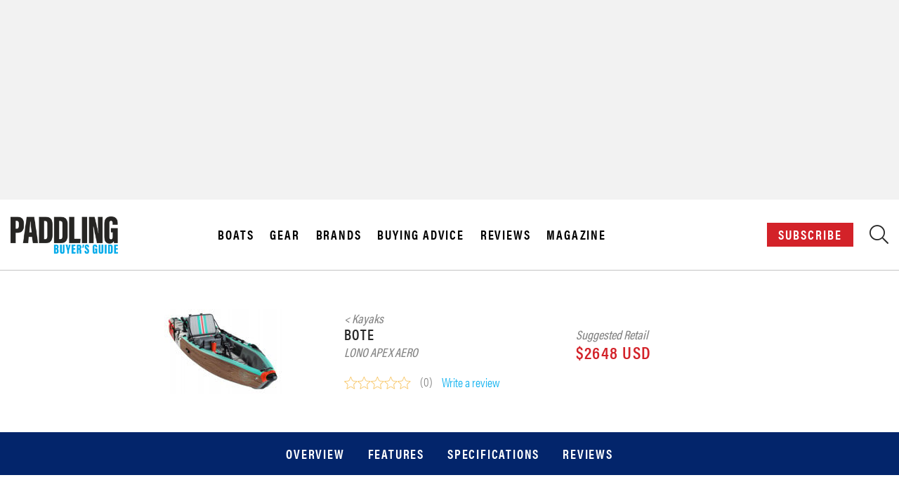

--- FILE ---
content_type: text/html; charset=UTF-8
request_url: https://buyersguide.paddlingmag.com/brand/bote/product/74-24-lono-apex-aero
body_size: 23861
content:
<!DOCTYPE html>
<html lang="en">
<head>
    <!-- Google Tag Manager -->
    <script>(function(w,d,s,l,i){w[l]=w[l]||[];w[l].push({'gtm.start':
                new Date().getTime(),event:'gtm.js'});var f=d.getElementsByTagName(s)[0],
            j=d.createElement(s),dl=l!='dataLayer'?'&l='+l:'';j.async=true;j.src=
            'https://www.googletagmanager.com/gtm.js?id='+i+dl;f.parentNode.insertBefore(j,f);
        })(window,document,'script','dataLayer','GTM-WC89W27');</script>
    <!-- End Google Tag Manager -->

    <meta charset="UTF-8">
    <meta name="description" content="BOTE LONO APEX Aero">
    <meta name="keywords" content="BOTE, LONO, APEX, Aero rapid, media, canoe, kayak, magazine">
    <meta name="author" content="Rapid Media">
    <meta name="viewport" content="width=device-width, initial-scale=1.0">

    <!-- OG Metatags -->
                <meta property="og:title" content="LONO APEX Aero [Paddling Buyer&#039;s Guide]">
        <meta property="og:description" content="For the person who wants ______. Fill in the blank ... Speed. Packability. Portability. Versatility. Durability. Pedal-driven. the LONO + APEX PD delivers. Never before have all of these features and benefits been combined together in one easy-to-use, delivered-direct-to-your-door, badass package. Whether you’re hitting your favorite fishing spots on the weekend, gearing up for a water-borne expedition, or just hitting the local launch with your family, it’s time to... say goodbye to compromise.">
        <meta property="og:image" content="https://media.paddlingmag.com/media/25815/bote-lono-apex-aero.jpeg">
        <meta property="og:url" content="https://buyersguide.paddlingmag.com/brand/bote/product/74-24-lono-apex-aero">

        <meta name="twitter:title" content="LONO APEX Aero [Paddling Buyer&#039;s Guide]">
        <meta name="twitter:description" content=" For the person who wants ______. Fill in the blank ... Speed. Packability. Portability. Versatility. Durability. Pedal-driven. the LONO + APEX PD delivers. Never before have all of these features and benefits been combined together in one easy-to-use, delivered-direct-to-your-door, badass package. Whether you’re hitting your favorite fishing spots on the weekend, gearing up for a water-borne expedition, or just hitting the local launch with your family, it’s time to... say goodbye to compromise.">
        <meta name="twitter:image" content=" https://media.paddlingmag.com/media/25815/bote-lono-apex-aero.jpeg">
        <meta name="twitter:card" content="summary_large_image">

        <meta property="og:type" content="website" />


    <!-- CSRF Token -->
    <meta name="csrf-token" content="jy7Sk3MTmoH9Vk2avySYopciEU2kaJHtXRDC35Ht" id="token">
    <title>BOTE LONO APEX Aero [Paddling Buyer&#039;s Guide]</title>

            <link rel="shortcut icon" href="https://buyersguide.paddlingmag.com/images/Favicon001.png" type="image/png"/>
    
    <link rel="canonical" href="https://buyersguide.paddlingmag.com/brand/bote/product/74-24-lono-apex-aero" />

        <!-- Styles -->
        <script type='application/ld+json'>{"@context":"https://schema.org","@type":"WebSite","@id":"https://paddlingmag.com/#website","url":"https://paddlingmag.com/","name":"Paddling Magazine","potentialAction":{"@type":"SearchAction","target":"https://paddlingmag.com/?s={search_term_string}","query-input":"required name=search_term_string"}}</script>
        <script type='application/ld+json'>{"@context":"https://schema.org","@type":"Organization","url":"https://paddlingmag.com/","sameAs":["https://www.facebook.com/paddlingmagazine/","https://www.instagram.com/paddlingmagazine/","https://www.youtube.com/channel/UCLvt1X_gYvM8XBiVAcHrlfg","https://twitter.com/paddlingmag"],"@id":"https://paddlingmag.com/#organization","name":"Paddling Magazine","logo":"https://paddlingmagazine-images.s3.amazonaws.com/2019/03/PaddlingMagazine-2.png"}</script>
        <!-- Facebook Pixel Code -->
        <script>
          !function(f,b,e,v,n,t,s)
          {if(f.fbq)return;n=f.fbq=function(){n.callMethod?
            n.callMethod.apply(n,arguments):n.queue.push(arguments)};
            if(!f._fbq)f._fbq=n;n.push=n;n.loaded=!0;n.version='2.0';
            n.queue=[];t=b.createElement(e);t.async=!0;
            t.src=v;s=b.getElementsByTagName(e)[0];
            s.parentNode.insertBefore(t,s)}(window,document,'script',
            'https://connect.facebook.net/en_US/fbevents.js');
          fbq('init', '301120790515273');
          fbq('track', 'PageView');
        </script>
        <noscript>
            <img height="1" width="1"
                 src="https://www.facebook.com/tr?id=301120790515273&ev=PageView
    &noscript=1"/>
        </noscript>
        <!-- End Facebook Pixel Code -->
        <!-- Hotjar Tracking Code for https://paddlingmag.com -->
        <script>
          (function(h,o,t,j,a,r){
            h.hj=h.hj||function(){(h.hj.q=h.hj.q||[]).push(arguments)};
            h._hjSettings={hjid:1322101,hjsv:6};
            a=o.getElementsByTagName('head')[0];
            r=o.createElement('script');r.async=1;
            r.src=t+h._hjSettings.hjid+j+h._hjSettings.hjsv;
            a.appendChild(r);
          })(window,document,'https://static.hotjar.com/c/hotjar-','.js?sv=');
        </script>

                                        <link rel="stylesheet" type="text/css" href="https://htlbid.com/v3/paddlingmag.com/htlbid.css" />
                    
                    <link rel="stylesheet" href="https://use.typekit.net/slb8gqx.css">
                <!--Plugin CSS file with desired skin-->
            <link rel="stylesheet" href="https://cdnjs.cloudflare.com/ajax/libs/ion-rangeslider/2.3.0/css/ion.rangeSlider.min.css"/>

            <link rel="stylesheet" href="https://pro.fontawesome.com/releases/v5.0.13/css/all.css" integrity="sha384-oi8o31xSQq8S0RpBcb4FaLB8LJi9AT8oIdmS1QldR8Ui7KUQjNAnDlJjp55Ba8FG" crossorigin="anonymous">
                    <link rel="stylesheet" href="https://buyersguide.paddlingmag.com/css/app.css?id=f783ad5c24b1d1219779b086f20a8d49">
                
<!-- Scripts -->
    <script>
      window.Laravel = {"csrfToken":"jy7Sk3MTmoH9Vk2avySYopciEU2kaJHtXRDC35Ht"}    </script>
    <meta name="base-url" content="https://buyersguide.paddlingmag.com" />

    <script async src="https://htlbid.com/v3/paddlingmag.com/htlbid.js" ></script>
            
    <script>
        window.htlbid = window.htlbid || {};
        htlbid.cmd = htlbid.cmd || [];
        htlbid.cmd.push(function() {
            htlbid.setTargeting("is_testing", "no"); // Set to "no" for production
            htlbid.setTargeting("is_home", "no"); // Set to "yes" on the homepage
            htlbid.setTargeting("category", "Kayaks"); // dynamically pass page category into this function
            htlbid.setTargeting("post_id", "5849"); // dynamically pass unique post/page id into this function
        });
    </script>


            <script type="application/ld+json">
    {
      "@context": "https://schema.org/",
      "@type": "Product",
      "name": "LONO APEX Aero",
      "image": [
              "https://media.paddlingmag.com/media/25815/conversions/bote-lono-apex-aero-first_product_boats.jpg",
        "https://media.paddlingmag.com/media/25815/conversions/bote-lono-apex-aero-thumb.jpg"
       ]
            , "description": "For the person who wants ______. Fill in the blank ... Speed. Packability. Portability. Versatility. Durability. Pedal-driven. the LONO + APEX PD delivers. Never before have all of these features and benefits been combined together in one easy-to-use, delivered-direct-to-your-door, badass package. Whether you’re hitting your favorite fishing spots on the weekend, gearing up for a water-borne expedition, or just hitting the local launch with your family, it’s time to... say goodbye to compromise."
                                  , "brand": {
            "@type": "Brand",
            "name": "BOTE"
                      }
            ,"offers": {
        "@type": "Offer"
                                        , "priceCurrency": "USD",
                "price": "2648"
                        , "itemCondition": "https://schema.org/NewCondition"
                                        ,  "seller": {
                   "@type": "Organization",
                   "name": "BOTE"
                }
                    }
                }
    </script>
    
</head>
<body class="buyersguide menu vertical page-product-details html production-class ">

<!-- Google Tag Manager (noscript) -->
<noscript><iframe src="https://www.googletagmanager.com/ns.html?id=GTM-WC89W27" height="0" width="0" style="display:none;visibility:hidden"></iframe></noscript>
<!-- End Google Tag Manager (noscript) -->

        <div class="advertisement text-center" id="ad-header">
        <div class="header-body-ad">
            <div class='htlad-top_banner'></div>
        </div>
    </div>

    
    <style>
div#buyersguide_menu_reviews .sub-menu .menu-item {
    width: 50%;
    float: left;
}
ul.sub-menu {
    display: inline-block;
    width: 100%;
}
#page-header-static .mobile-only{
    display:none;
}
@media (max-width: 1024px) {
.menu-wrapper-class {
    opacity: 1 !important;
    display: block !important;
}
.sub-menu .menu-item {
    width: 50%;
    float: left;
}
.sub-menu li.menu-item {
    padding: 5px 0px !important;
}
#page-header-static .mobile-only {
    display: flex !important;
    justify-content: space-between !important;
    align-items: center;
}
#page-header-static .desktop{
    display:none;
}
}
</style>
<script>


document.addEventListener(
  'click',
  function(event) {
    // Check if the clicked element or its parent is a link
    const target = event.target.closest('a.direct-link');

    if (target && target.href) {
      // Stop the event from reaching listeners that would preventDefault
      event.stopImmediatePropagation();

      // Manually follow the link
      window.location.href = target.href;
    }
  },
  true // Set to true to use the capturing phase
);
    
</script>
<div class="overlay-menu" style="top: 0px; opacity: 0;">
    <div class="overlay-inner-wrapper">
        <header class="page-header hamburger_menu_header">
            <div class="container container-large">
                <div class="row">
                    <div class="flex-center col-6 col-md-2">
                        <div>
                            <div class="logo logo-menu-buyers-guide active">
                                <a href="https://buyersguide.paddlingmag.com/">
                                    <script type="text/javascript" style="display:none">
                                        //<![CDATA[
                                        window.__mirage2 = {petok:"Xv7F19pMuNhCke2ciI6jQOB2Er7hjEVHapLNmppL6Y0-1800-0.0.1.1"};
                                        //]]>
                                    </script>
                                    <script type="text/javascript" src="https://ajax.cloudflare.com/cdn-cgi/scripts/04b3eb47/cloudflare-static/mirage2.min.js"></script> <img data-cfsrc="https://buyersguide.paddlingmag.com/images/pbg_logo_colour.png" src="https://buyersguide.paddlingmag.com/images/pbg_logo_colour.png"></a>
                            </div>
                           
                            <div class="logo logo-menu-tripguide">
                                <a href="https://tripguide.paddlingmag.com"><img data-cfsrc="https://tripguide.paddlingmag.com/images/ptg_logo_colour.png" src="https://tripguide.paddlingmag.com/images/ptg_logo_colour.png"></a>
                            </div>
                        </div>
                    </div>
                    <div class="flex-center col-6 col-md-3 pl50 promo-text-wrap flex-end">
                        <div class="align-items-div">
                            <div class="disinline subscribe"> <a href="https://paddlingmag.com/subscribe" target="_blank" class="btn btn-red btn-subscribe">Subscribe</a> </div>
                            <div class="disinline search-block">
                                <a href="" class="buyers-only"> <i class="fa fa-search"></i> </a>
                            </div>
                        </div>
                    </div>
                </div>
            </div>
        </header>
        <div class="menu-content-wrap">
            <div class="container container-800">
                <div class="close-icon" style="left: 1126px; right: auto;">X</div>
                <div class="wrapper-magazine menu-options-wrapper">
                    <div class="wrapper-row">
                        <div id="buyersguide_menu_boats" class="menu-wrapper-class" style="opacity: 0; display: none;">
                            <ul id="menu-buyers-guide-menu-boats" class="menu">
                                <li class="menu-item menu-item-has-children menu-item-first"><a href="https://buyersguide.paddlingmag.com/category/boats">Boats</a>
                                    <ul class="sub-menu">
                                        <li class="menu-item">
                                            <a href="https://buyersguide.paddlingmag.com/category/kayaks">Kayaks</a>
                                        </li>
                                        <li class="menu-item">
                                            <a href="https://buyersguide.paddlingmag.com/category/canoes">Canoes</a>
                                        </li>
                                        <li class="menu-item">
                                            <a href="https://buyersguide.paddlingmag.com/category/paddleboards">Paddleboards</a>
                                        </li>
                                        <li class="menu-item">
                                            <a href="https://buyersguide.paddlingmag.com/category/rafts">Rafts</a>
                                        </li>
                                    </ul>
                                </li>
                            </ul>
                        </div>
                        <div id="buyersguide_menu_gear" class="menu-wrapper-class" style="opacity: 0; display: none;">
                            <ul id="menu-buyers-guide-menu-gear" class="menu">
                                <li class="menu-item menu-item-has-children menu-item-first"><a href="https://buyersguide.paddlingmag.com/category/gear">Gear</a>
                                    <ul class="sub-menu">
                                        <li class="menu-item">
                                            <a href="https://buyersguide.paddlingmag.com/category/paddles">Paddles</a>
                                        </li>
                                        <li class="menu-item">
                                            <a href="https://buyersguide.paddlingmag.com/category/pfds">Life Jackets, Vests & PFDs</a>
                                        </li>
                                        <li class="menu-item">
                                            <a href="https://buyersguide.paddlingmag.com/category/apparel">Apparel</a>
                                        </li>
                                        <li class="menu-item">
                                            <a href="https://buyersguide.paddlingmag.com/category/accessories">Accessories</a>
                                        </li>
                                    </ul>
                                </li>
                                <li class="menu-item menu-item-has-children mobile-only"><a href="https://buyersguide.paddlingmag.com/brands" >Brands</a></li>
                                <li class="menu-item menu-item-has-children mobile-only"><a href="https://paddlingmag.com/buyers-guides/buying-advice" >Buying Advice </a></li>
                            </ul>
                        </div>
                        
                        <div id="buyersguide_menu_reviews" class="menu-wrapper-class" style="opacity: 0; display: none;">
                            <ul id="menu-editorial-menu-reviews" class="menu">
                                <li class="menu-item menu-item-has-children menu-item-first"><a href="https://paddlingmag.com/">Reviews</a>
                                    <ul class="sub-menu">
                                        <li class="menu-item">
                                            <a href="https://paddlingmag.com/boats/kayaks">Kayaks</a>
                                        </li>
                                        <li class="menu-item">
                                            <a href="https://paddlingmag.com/boats/canoes">Canoes</a>
                                        </li>
                                        <li class="menu-item">
                                            <a href="https://paddlingmag.com/boats/paddleboards">Paddleboards</a>
                                        </li>
                                        <li class="menu-item">
                                            <a href="https://paddlingmag.com/boats/rafts">Rafts</a>
                                        </li>
                                        <li class="menu-item">
                                            <a href="https://paddlingmag.com/gear/paddles">Paddles</a>
                                        </li>
                                        <li class="menu-item">
                                            <a href="https://paddlingmag.com/gear/pfds">Life Jackets, Vests & PFDs</a>
                                        </li>
                                        <li class="menu-item">
                                            <a href="https://paddlingmag.com/gear/apparel">Apparel</a>
                                        </li>
                                        <li class="menu-item">
                                            <a href="https://paddlingmag.com/gear/accessories">Accessories</a>
                                        </li>
                                    </ul>
                                </li>
                            </ul>
                        </div>
                        <div id="buyersguide_menu_magazine" class="menu-wrapper-class" style="opacity: 0; display: none;">
                            <ul id="menu-editorial-menu-magazine-1" class="menu">
                                <li class="menu-item menu-item-has-children menu-item-first"><a href="">Magazine</a>
                                    <ul class="sub-menu">
                                        <li class="menu-item blue">
                                            <a href="https://paddlingmag.com/subscribe">Subscribe Now</a>
                                        </li>
                                        <li class="menu-item">
                                            <a href="https://buyersguide.paddlingmag.com/magazine.html">Buyer's Guide Digital Edition</a>
                                        </li>
                                        <li class="menu-item">
                                            <a href="https://paddlingmag.com/archives/">Digital Archives</a>
                                        </li>
                                        <li class="menu-item">
                                            <a href="https://paddlingmag.com/app-instructions/">Paddling Magazine App</a>
                                        </li>
                                        <li class="menu-item">
                                            <a href="https://paddlingmag.com/customer-care/">Customer Care</a>
                                        </li>
                                        <li class="menu-item">
                                            <a href="https://paddlingmag.com/contribute/">Contribute</a>
                                        </li>
                                        <li class="menu-item">
                                            <a href="https://paddlingmag.com/privacy-policy/">Privacy Policy</a>
                                        </li>
                                    </ul>
                                </li>
                            </ul>
                        </div>
                      
                       
                        <div class="footer-always-show rapid-footer-menu" id="rapid_footer_menu">
                            <div class="pull-left rapid-copyright">© 2024 Rapid Media</div>
                        </div>
                    </div>
                </div>
            </div>
        </div>
    </div>
</div>    <header class="page-header" id="page-header-static">
    <div class="container container-large">
        <div class="row">
            <div class="flex-center col-6 col-md-2">
                <div>
                                            <div class="logo"><a href="https://buyersguide.paddlingmag.com"><img src="https://buyersguide.paddlingmag.com/images/pbg_logo_colour.png"></a></div>
                                    </div>
            </div>
            <div class="flex-center-justify col-8 col-md-7 text-center menu-items-desktop">
                <div class="quick-links">
                    <a href="#" class="buyersguide_menu_boats">Boats</a>
                    <a href="#" class="buyersguide_menu_gear">Gear</a>
                    <a href="https://buyersguide.paddlingmag.com/brands" class="direct-link">Brands</a>
                    <a href="https://paddlingmag.com/buyers-guides/buying-advice" class="direct-link">Buying Advice </a>
                    <a href="#" class="buyersguide_menu_reviews">Reviews </a>
                    <a href="#" class="buyersguide_menu_magazine">Magazine</a>
                </div>
            </div>
            <div class="flex-center col-6 col-md-3 pl50 promo-text-wrap">
                <div class="align-items-div">
                    <div class="disinline subscribe">
                                                    <a href="https://www.simplecirc.com/subscribe/paddling-magazine" class="btn btn-red btn-subscribe" target="_blank">Subscribe</a>
                                            </div>
                    <div class="disinline search-block">
                        <a href="#" class="buyers-only">
                            <i class="fal fa-search"></i>
                        </a>
                    </div>
                    <div class="disinline hamburger-wrapper buyers-only hamburger-wrapper-mobile-only"><a href="#" class="hamburger_menu_buyersguide"><i class="fal fa-bars"></i></a></div>
                </div>
            </div>
        </div>
    </div>
</header>


    <div class="td-header-wrap">
    <div class="more-product-block search-block-wrap td-drop-down-search" aria-labelledby="td-header-search-button">
        <div class="container">
            <div class="product-search-block">
                <div class="search-item label-first-searchitem">
                    <label>Buyer's Guide</label>
                </div>
                    <div class="search-item">
                        <select id="usedfor-name-header-search">
                            <option value="">Sport</option>
                                                            <option value="fishing">Fishing</option>
                                                            <option value="sea-kayaking-touring">Sea Kayaking &amp; Touring</option>
                                                            <option value="recreation">Recreation</option>
                                                            <option value="whitewater">Whitewater</option>
                                                            <option value="packrafting">Packrafting</option>
                                                            <option value="river-running">River Running</option>
                                                            <option value="expedition">Expedition</option>
                                                            <option value="kayak-day-touring">Kayak Day Touring</option>
                                                            <option value="river-play">River Play</option>
                                                            <option value="creeking">Creeking</option>
                                                            <option value="freestyle">Freestyle</option>
                                                            <option value="ocean-play">Ocean Play</option>
                                                            <option value="racing-training">Racing &amp; Training</option>
                                                            <option value="yoga">Yoga</option>
                                                            <option value="surfing">Surfing</option>
                                                            <option value="lakewater-canoeing">Lakewater Canoeing</option>
                                                            <option value="canoe-tripping">Canoe Tripping</option>
                                                            <option value="guiding">Guiding</option>
                                                            <option value="rescue">Rescue</option>
                                                            <option value="drifting">Drifting</option>
                                                            <option value="slalom">Slalom</option>
                                                            <option value="decoration">Decoration</option>
                                                    </select>
                    </div>

                <div class="search-item">
                    <select  id="category-name-header-search">
                        <option value="">Select a category</option>
                                                                                    <optgroup label="All">
                                                                                                                        <optgroup label="Boats">
                                                                                                    <option value="kayaks" >Kayaks</option>
                                                                                                    <option value="canoes" >Canoes</option>
                                                                                                    <option value="rafts" >Rafts</option>
                                                                                                    <option value="paddleboards" >Paddleboards</option>
                                                                                            </optgroup>
                                                                                                                                                                <optgroup label="Gear">
                                                                                                    <option value="paddles" >Paddles</option>
                                                                                                    <option value="pfds" >PFDs</option>
                                                                                                    <option value="apparel" >Apparel</option>
                                                                                                    <option value="accessories" >Accessories</option>
                                                                                            </optgroup>
                                                                                                            </optgroup>
                                                                                                                <optgroup label="Boats">
                                                                                                                        <option value="3">Kayaks</option>
                                                                                                                                                                <option value="4">Canoes</option>
                                                                                                                                                                <option value="5">Rafts</option>
                                                                                                                                                                <option value="6">Paddleboards</option>
                                                                                                            </optgroup>
                                                                                                                <option value="3">Kayaks</option>
                                                                                                                <option value="4">Canoes</option>
                                                                                                                <option value="5">Rafts</option>
                                                                                                                <option value="6">Paddleboards</option>
                                                                                                                <optgroup label="Gear">
                                                                                                                        <optgroup label="Paddles">
                                                                                                    <option value="raft-paddles-oars" >Raft Paddles &amp; Oars</option>
                                                                                                    <option value="kayak-paddles" >Kayak Paddles</option>
                                                                                                    <option value="canoe-paddles" >Canoe Paddles</option>
                                                                                                    <option value="paddleboard-paddles" >Paddleboard Paddles</option>
                                                                                            </optgroup>
                                                                                                                                                                <option value="13">PFDs</option>
                                                                                                                                                                <optgroup label="Apparel">
                                                                                                    <option value="technical-outerwear" >Technical Outerwear</option>
                                                                                                    <option value="wetsuits-neoprene" >Wetsuits &amp; Neoprene</option>
                                                                                                    <option value="layering" >Layering</option>
                                                                                                    <option value="lifestyle" >Lifestyle</option>
                                                                                                    <option value="footwear" >Footwear</option>
                                                                                                    <option value="handwear" >Handwear</option>
                                                                                                    <option value="eyewear" >Eyewear</option>
                                                                                            </optgroup>
                                                                                                                                                                <optgroup label="Accessories">
                                                                                                    <option value="transport-storage-launching" >Transport, Storage &amp; Launching</option>
                                                                                                    <option value="sprayskirts-cockpit-covers" >Sprayskirts &amp; Cockpit Covers</option>
                                                                                                    <option value="bags-boxes-cases-packs" >Bags, Boxes, Cases &amp; Packs</option>
                                                                                                    <option value="safety-rescue" >Safety &amp; Rescue</option>
                                                                                                    <option value="helmets" >Helmets</option>
                                                                                                    <option value="camp-kitchen" >Camp Kitchen</option>
                                                                                                    <option value="food" >Food</option>
                                                                                                    <option value="coolers" >Coolers</option>
                                                                                                    <option value="electronics" >Electronics</option>
                                                                                                    <option value="motors-pedal-drives" >Motors &amp; Pedal Drives</option>
                                                                                                    <option value="fitness-training" >Fitness &amp; Training</option>
                                                                                                    <option value="fishing-tools" >Fishing Tools</option>
                                                                                                    <option value="rigging-outfitting" >Rigging &amp; Outfitting</option>
                                                                                                    <option value="mounts-tracks-accessories" >Mounts, Tracks &amp; Accessories</option>
                                                                                                    <option value="pumps-maintenance-repair" >Pumps, Maintenance &amp; Repair</option>
                                                                                            </optgroup>
                                                                                                            </optgroup>
                                                                                                                <optgroup label="Paddles">
                                                                                                                        <option value="9">Raft Paddles &amp; Oars</option>
                                                                                                                                                                <option value="10">Kayak Paddles</option>
                                                                                                                                                                <option value="11">Canoe Paddles</option>
                                                                                                                                                                <option value="12">Paddleboard Paddles</option>
                                                                                                            </optgroup>
                                                                                                                <option value="9">Raft Paddles &amp; Oars</option>
                                                                                                                <option value="10">Kayak Paddles</option>
                                                                                                                <option value="11">Canoe Paddles</option>
                                                                                                                <option value="12">Paddleboard Paddles</option>
                                                                                                                <option value="13">PFDs</option>
                                                                                                                <optgroup label="Apparel">
                                                                                                                        <option value="15">Technical Outerwear</option>
                                                                                                                                                                <option value="16">Wetsuits &amp; Neoprene</option>
                                                                                                                                                                <option value="17">Layering</option>
                                                                                                                                                                <option value="18">Lifestyle</option>
                                                                                                                                                                <option value="19">Footwear</option>
                                                                                                                                                                <option value="20">Handwear</option>
                                                                                                                                                                <option value="37">Eyewear</option>
                                                                                                            </optgroup>
                                                                                                                <option value="15">Technical Outerwear</option>
                                                                                                                <option value="16">Wetsuits &amp; Neoprene</option>
                                                                                                                <option value="17">Layering</option>
                                                                                                                <option value="18">Lifestyle</option>
                                                                                                                <option value="19">Footwear</option>
                                                                                                                <option value="20">Handwear</option>
                                                                                                                <optgroup label="Accessories">
                                                                                                                        <option value="22">Transport, Storage &amp; Launching</option>
                                                                                                                                                                <option value="23">Sprayskirts &amp; Cockpit Covers</option>
                                                                                                                                                                <option value="24">Bags, Boxes, Cases &amp; Packs</option>
                                                                                                                                                                <option value="25">Safety &amp; Rescue</option>
                                                                                                                                                                <option value="26">Helmets</option>
                                                                                                                                                                <option value="27">Camp Kitchen</option>
                                                                                                                                                                <option value="28">Food</option>
                                                                                                                                                                <option value="29">Coolers</option>
                                                                                                                                                                <option value="30">Electronics</option>
                                                                                                                                                                <option value="31">Motors &amp; Pedal Drives</option>
                                                                                                                                                                <option value="32">Fitness &amp; Training</option>
                                                                                                                                                                <option value="33">Fishing Tools</option>
                                                                                                                                                                <option value="34">Rigging &amp; Outfitting</option>
                                                                                                                                                                <option value="35">Mounts, Tracks &amp; Accessories</option>
                                                                                                                                                                <option value="36">Pumps, Maintenance &amp; Repair</option>
                                                                                                            </optgroup>
                                                                                                                <option value="22">Transport, Storage &amp; Launching</option>
                                                                                                                <option value="23">Sprayskirts &amp; Cockpit Covers</option>
                                                                                                                <option value="24">Bags, Boxes, Cases &amp; Packs</option>
                                                                                                                <option value="25">Safety &amp; Rescue</option>
                                                                                                                <option value="26">Helmets</option>
                                                                                                                <option value="27">Camp Kitchen</option>
                                                                                                                <option value="28">Food</option>
                                                                                                                <option value="29">Coolers</option>
                                                                                                                <option value="30">Electronics</option>
                                                                                                                <option value="31">Motors &amp; Pedal Drives</option>
                                                                                                                <option value="32">Fitness &amp; Training</option>
                                                                                                                <option value="33">Fishing Tools</option>
                                                                                                                <option value="34">Rigging &amp; Outfitting</option>
                                                                                                                <option value="35">Mounts, Tracks &amp; Accessories</option>
                                                                                                                <option value="36">Pumps, Maintenance &amp; Repair</option>
                                                                                                                <option value="37">Eyewear</option>
                                                                        </select>
                </div>

                    <div class="search-item">
                        <select id="brand-name-header-search">
                            <option value="">Brand</option>
                                                            <option value="1">3 Waters Kayaks</option>
                                                            <option value="319">404 Paddleboards</option>
                                                            <option value="457">Abel Reels</option>
                                                            <option value="327">Abitibi &amp; Co.</option>
                                                            <option value="102">Accent Paddles</option>
                                                            <option value="342">Acoway</option>
                                                            <option value="85">Adirondack Canoe Co.</option>
                                                            <option value="2">Advanced Elements</option>
                                                            <option value="493">Adventure Custom Trailers</option>
                                                            <option value="3">AIRE</option>
                                                            <option value="129">AIRHEAD</option>
                                                            <option value="338">Airwalk</option>
                                                            <option value="343">AKASO</option>
                                                            <option value="399">AKONA</option>
                                                            <option value="344">ALEKO</option>
                                                            <option value="345">Aleur</option>
                                                            <option value="131">Algonquin Outfitters</option>
                                                            <option value="320">Alpacka Raft</option>
                                                            <option value="321">American Traders</option>
                                                            <option value="483">Amped Outdoors</option>
                                                            <option value="348">Ancheer</option>
                                                            <option value="108">Angle Oar</option>
                                                            <option value="106">Aqua Bound</option>
                                                            <option value="236">Aqua Case</option>
                                                            <option value="349">Aqua Cruz</option>
                                                            <option value="427">Aqua Leisure</option>
                                                            <option value="70">Aqua Marina</option>
                                                            <option value="322">Aqua Xtreme</option>
                                                            <option value="4">Aquaglide</option>
                                                            <option value="254">Ascend</option>
                                                            <option value="494">Astral</option>
                                                            <option value="428">Avalanche Outdoor Supply</option>
                                                            <option value="268">Awake</option>
                                                            <option value="346">Awesafe</option>
                                                            <option value="328">Azul Kayaks</option>
                                                            <option value="5">Backcountry Custom Canoes</option>
                                                            <option value="71">Badfish SUP</option>
                                                            <option value="98">BAKraft</option>
                                                            <option value="423">Basin Boat Lighting</option>
                                                            <option value="133">Bassyaks</option>
                                                            <option value="6">Bear Mountain</option>
                                                            <option value="269">Beavertail</option>
                                                            <option value="105">Bending Branches</option>
                                                            <option value="329">Bestway</option>
                                                            <option value="429">Beyond Marina</option>
                                                            <option value="241">BF Paddles</option>
                                                            <option value="69">BIC SUP</option>
                                                            <option value="72">Bishop Boards</option>
                                                            <option value="238">Bixpy</option>
                                                            <option value="430">Bkrazy</option>
                                                            <option value="216">Blu Wave SUP</option>
                                                            <option value="431">Blue Coastlines</option>
                                                            <option value="478">BlueNorth Outdoor</option>
                                                            <option value="73">Boardworks</option>
                                                            <option value="264">Body Glove</option>
                                                            <option value="8">Bonafide Kayaks</option>
                                                            <option value="458">Booms Fishing</option>
                                                            <option value="223">BooneDOX</option>
                                                            <option value="9">BoréalDesign</option>
                                                            <option value="74">BOTE</option>
                                                            <option value="432">Bright Blue</option>
                                                            <option value="324">BRIS Inflatable</option>
                                                            <option value="247">Brooklyn Kayak Company</option>
                                                            <option value="459">Bubba</option>
                                                            <option value="239">Buffalo Canoes</option>
                                                            <option value="75">C4 Waterman</option>
                                                            <option value="350">California Board Company</option>
                                                            <option value="113">Cannon Paddles</option>
                                                            <option value="330">Capix</option>
                                                            <option value="434">Clear-Vue Kayaks</option>
                                                            <option value="10">ClearWater Design Canoes &amp; Kayaks</option>
                                                            <option value="64">Clipper</option>
                                                            <option value="261">Coleman</option>
                                                            <option value="65">Composite Creations</option>
                                                            <option value="339">Connelly</option>
                                                            <option value="351">Cooyes</option>
                                                            <option value="433">CoreThird</option>
                                                            <option value="130">Crane Creek Kayaks</option>
                                                            <option value="347">Cressi</option>
                                                            <option value="352">Crewyn</option>
                                                            <option value="460">Cuda</option>
                                                            <option value="11">Current Designs</option>
                                                            <option value="12">Dagger</option>
                                                            <option value="484">Dakota Lithium</option>
                                                            <option value="353">DAMA</option>
                                                            <option value="461">Danco</option>
                                                            <option value="270">Decathlon</option>
                                                            <option value="253">Deeper</option>
                                                            <option value="13">Delta Kayaks</option>
                                                            <option value="497">DHUKR</option>
                                                            <option value="334">Driftsun</option>
                                                            <option value="403">Dryrobe®</option>
                                                            <option value="354">Dunn-Rite</option>
                                                            <option value="115">Echo Paddles</option>
                                                            <option value="15">Eddyline Kayaks</option>
                                                            <option value="111">Eddyline Paddles</option>
                                                            <option value="468">EGO Fishing</option>
                                                            <option value="355">Elecwish</option>
                                                            <option value="335">Elkton Outdoors</option>
                                                            <option value="258">Emotion</option>
                                                            <option value="485">Epoch Batteries</option>
                                                            <option value="66">Esquif</option>
                                                            <option value="19">Evoke</option>
                                                            <option value="205">EZ Recreational Racks</option>
                                                            <option value="356">Famistar</option>
                                                            <option value="357">Fbsport</option>
                                                            <option value="377">Feath-R-Lite</option>
                                                            <option value="20">Feelfree Kayaks</option>
                                                            <option value="469">Fishpond</option>
                                                            <option value="358">Fitnessclub</option>
                                                            <option value="359">Fitpulse</option>
                                                            <option value="470">Foreverlast</option>
                                                            <option value="235">Frabill</option>
                                                            <option value="227">Fritz Orr Canoe Paddles</option>
                                                            <option value="360">FunWater</option>
                                                            <option value="206">Future Beach</option>
                                                            <option value="422">G-Loomis</option>
                                                            <option value="425">Galasport</option>
                                                            <option value="221">Gearlab Outdoors</option>
                                                            <option value="462">Gerber</option>
                                                            <option value="255">Gill</option>
                                                            <option value="234">Globalstar</option>
                                                            <option value="361">Googo</option>
                                                            <option value="362">Goosehill</option>
                                                            <option value="340">GoPlus</option>
                                                            <option value="213">Gram Kajak Paddles</option>
                                                            <option value="107">Grey Owl Paddles</option>
                                                            <option value="262">Grumman</option>
                                                            <option value="489">Guardian Angel Devices</option>
                                                            <option value="222">GUL Performance Apparel</option>
                                                            <option value="22">Gumotex</option>
                                                            <option value="87">H2O Canoe Company</option>
                                                            <option value="104">H2O Performance Paddles</option>
                                                            <option value="363">Hala Gear</option>
                                                            <option value="138">Harken Hoister</option>
                                                            <option value="479">Heritage</option>
                                                            <option value="271">HO Sports</option>
                                                            <option value="21">Hobie</option>
                                                            <option value="499">Hoodoo Sports</option>
                                                            <option value="364">Hurley</option>
                                                            <option value="214">Hurricane Kayaks</option>
                                                            <option value="365">Hyperlite</option>
                                                            <option value="501">Hyside</option>
                                                            <option value="366">InQracer</option>
                                                            <option value="259">Intex</option>
                                                            <option value="419">iROCKER</option>
                                                            <option value="404">ISLE</option>
                                                            <option value="23">Jackson Kayak</option>
                                                            <option value="265">Jimmy Styks</option>
                                                            <option value="406">JOBE</option>
                                                            <option value="220">Jonny Boats</option>
                                                            <option value="435">K&amp;B Sport</option>
                                                            <option value="24">Kaku Kayak</option>
                                                            <option value="471">KastKing</option>
                                                            <option value="408">Kayak Jack</option>
                                                            <option value="407">Kayak Kushion</option>
                                                            <option value="141">KaYoke</option>
                                                            <option value="256">Kialoa</option>
                                                            <option value="405">Klepper</option>
                                                            <option value="119">Kokatat</option>
                                                            <option value="25">Kokopelli Packraft</option>
                                                            <option value="436">Kootenay PDL</option>
                                                            <option value="490">Korkers</option>
                                                            <option value="367">Kuda</option>
                                                            <option value="500">Laek</option>
                                                            <option value="272">Lampuga</option>
                                                            <option value="88">Langford Canoe</option>
                                                            <option value="110">Lendal North America</option>
                                                            <option value="189">Level Six</option>
                                                            <option value="488">LifeShirt</option>
                                                            <option value="257">Lifetime</option>
                                                            <option value="228">LightSUP</option>
                                                            <option value="402">LiP Watersports Sunglasses</option>
                                                            <option value="215">Liquidlogic</option>
                                                            <option value="204">Load Mate</option>
                                                            <option value="437">Loon Paddle Company</option>
                                                            <option value="472">Lucky Strike</option>
                                                            <option value="487">Lunkerhunt</option>
                                                            <option value="226">Mad River Canoe</option>
                                                            <option value="26">Malibu Kayaks</option>
                                                            <option value="147">Malone Auto Racks</option>
                                                            <option value="463">Manley Industries</option>
                                                            <option value="251">Mariner Sails</option>
                                                            <option value="273">Markab Sports</option>
                                                            <option value="368">Massimo Marine</option>
                                                            <option value="480">Maui and Sons</option>
                                                            <option value="369">MaxKare</option>
                                                            <option value="418">Melker of Sweden</option>
                                                            <option value="218">Mohawk Paddles</option>
                                                            <option value="395">Morey Bodyboards</option>
                                                            <option value="370">Murtisol</option>
                                                            <option value="121">Mustang Survival</option>
                                                            <option value="27">Native Watercraft</option>
                                                            <option value="371">Nautica</option>
                                                            <option value="233">Newport Vessels</option>
                                                            <option value="28">Nigel Dennis Kayaks</option>
                                                            <option value="245">Nimbus Paddles</option>
                                                            <option value="438">NIXY Sports</option>
                                                            <option value="203">Norse</option>
                                                            <option value="486">Norsk Lithium</option>
                                                            <option value="229">North Water</option>
                                                            <option value="151">North Woods Sport Trailers</option>
                                                            <option value="67">Nova Craft Canoe</option>
                                                            <option value="190">NRS</option>
                                                            <option value="372">NSP Surfboards</option>
                                                            <option value="440">NT Fairing</option>
                                                            <option value="30">NuCanoe</option>
                                                            <option value="498">Nyce Kayaks</option>
                                                            <option value="375">O&#039;Brien Watersports</option>
                                                            <option value="31">Ocean Kayak</option>
                                                            <option value="441">OCEANBROAD</option>
                                                            <option value="473">Offshore Angler</option>
                                                            <option value="337">Old Modern Handicrafts</option>
                                                            <option value="180">Old Town Canoes and Kayaks</option>
                                                            <option value="401">Onata</option>
                                                            <option value="274">Onean</option>
                                                            <option value="122">ONYX</option>
                                                            <option value="33">Oru Kayak</option>
                                                            <option value="474">Orvis</option>
                                                            <option value="504">Osagian Canoes</option>
                                                            <option value="411">Ostrom Outdoors</option>
                                                            <option value="34">Otto Vallinga Yacht Design</option>
                                                            <option value="442">Outsunny</option>
                                                            <option value="208">Oxbow</option>
                                                            <option value="336">Ozark Trail</option>
                                                            <option value="35">P&amp;H</option>
                                                            <option value="413">Pakayak</option>
                                                            <option value="36">Pakboats</option>
                                                            <option value="68">Pau Hana Surf Supply</option>
                                                            <option value="267">PEAK Paddle Boards</option>
                                                            <option value="37">Pelican</option>
                                                            <option value="495">PENN</option>
                                                            <option value="39">Perception Kayaks</option>
                                                            <option value="249">PIKE Kayak</option>
                                                            <option value="155">Plano</option>
                                                            <option value="475">PLUSINNO</option>
                                                            <option value="237">Point 65</option>
                                                            <option value="379">POP Paddleboards</option>
                                                            <option value="156">Power-Pole</option>
                                                            <option value="476">Promar</option>
                                                            <option value="40">Pygmy Boats</option>
                                                            <option value="41">Pyranha</option>
                                                            <option value="481">Quest</option>
                                                            <option value="275">Radinn</option>
                                                            <option value="157">RAILBLAZA</option>
                                                            <option value="158">RAM Mounts</option>
                                                            <option value="477">Ranger Nets</option>
                                                            <option value="464">Rapala</option>
                                                            <option value="380">RAVE Sports</option>
                                                            <option value="285">Red Paddle Co</option>
                                                            <option value="381">Redder</option>
                                                            <option value="443">Reel Yaks</option>
                                                            <option value="202">Reliable Fishing Products</option>
                                                            <option value="230">Remackel Trailers</option>
                                                            <option value="444">Retrospec</option>
                                                            <option value="417">Rheaume Canoes</option>
                                                            <option value="43">Riot Kayaks</option>
                                                            <option value="416">Rocky Mountain Rafts</option>
                                                            <option value="415">Rove Board Co.</option>
                                                            <option value="224">Ruahine Kayaks</option>
                                                            <option value="382">SAIL</option>
                                                            <option value="383">SÄKEE</option>
                                                            <option value="159">Salamander Paddle Gear</option>
                                                            <option value="124">Salus</option>
                                                            <option value="91">Sanborn Canoe Co.</option>
                                                            <option value="45">Santa Cruz Kayaks</option>
                                                            <option value="445">Saturn Rafts</option>
                                                            <option value="101">Sawyer Paddles and Oars</option>
                                                            <option value="384">Scott Burke Surf</option>
                                                            <option value="331">Scott Canoe</option>
                                                            <option value="456">Scotty</option>
                                                            <option value="46">Sea Eagle</option>
                                                            <option value="323">Sea Gods</option>
                                                            <option value="161">Sea to Summit</option>
                                                            <option value="276">SEAFLO</option>
                                                            <option value="400">Seastream Kayaks</option>
                                                            <option value="47">Seaward Kayaks</option>
                                                            <option value="385">SereneLife</option>
                                                            <option value="260">Sevylor</option>
                                                            <option value="243">Shamrock Paddling</option>
                                                            <option value="409">Shimano</option>
                                                            <option value="207">SIC Maui</option>
                                                            <option value="465">Simms</option>
                                                            <option value="277">SipaBoards</option>
                                                            <option value="421">Sirius Signal</option>
                                                            <option value="252">SKANU</option>
                                                            <option value="242">Skog Å Kust</option>
                                                            <option value="496">Smith Optics</option>
                                                            <option value="278">Solstice</option>
                                                            <option value="447">Spatium</option>
                                                            <option value="448">Spinera</option>
                                                            <option value="211">Star Inflatables</option>
                                                            <option value="386">Starboard</option>
                                                            <option value="163">Stealth Rod Holders</option>
                                                            <option value="49">Stellar Kayaks</option>
                                                            <option value="123">Stohlquist WaterWare</option>
                                                            <option value="50">Sun Dolphin</option>
                                                            <option value="449">Sunlite Sports</option>
                                                            <option value="248">SUPStick</option>
                                                            <option value="387">SurfStar</option>
                                                            <option value="388">Surftech</option>
                                                            <option value="164">Suspenz</option>
                                                            <option value="426">Sweet Protection</option>
                                                            <option value="389">Swiss Mobility</option>
                                                            <option value="390">Swonder</option>
                                                            <option value="166">SylvanSport</option>
                                                            <option value="51">TAHE</option>
                                                            <option value="492">Tentipi</option>
                                                            <option value="376">Texas Power Paddle</option>
                                                            <option value="225">The Crew Stop</option>
                                                            <option value="279">The Crystal Kayak Company</option>
                                                            <option value="217">The Kayak Cart</option>
                                                            <option value="52">Third Coast</option>
                                                            <option value="451">Tidal King</option>
                                                            <option value="210">TIDERACE Sea Kayaks</option>
                                                            <option value="332">Titan Kayaks</option>
                                                            <option value="280">Tobin Sports</option>
                                                            <option value="244">Tornado Anchors</option>
                                                            <option value="263">Tower Paddle Boards</option>
                                                            <option value="168">Trailex</option>
                                                            <option value="95">Trailhead Canoes</option>
                                                            <option value="54">TRAK Kayaks</option>
                                                            <option value="466">Truscend</option>
                                                            <option value="452">Tucktec</option>
                                                            <option value="378">Tuxedo Sailor</option>
                                                            <option value="209">Twelve Weight</option>
                                                            <option value="325">Ty-Down</option>
                                                            <option value="231">ugo wear</option>
                                                            <option value="281">Uncharted Supply Co</option>
                                                            <option value="56">Uncharted Watercraft</option>
                                                            <option value="482">Unitackle</option>
                                                            <option value="453">UPWELL</option>
                                                            <option value="391">Urikar</option>
                                                            <option value="341">Valwix</option>
                                                            <option value="454">Vanhunks</option>
                                                            <option value="184">Venture</option>
                                                            <option value="59">Vibe Kayaks</option>
                                                            <option value="392">VidaXL</option>
                                                            <option value="60">Viking Kayaks</option>
                                                            <option value="393">Vilano</option>
                                                            <option value="394">Voltsurf</option>
                                                            <option value="282">Waterstream</option>
                                                            <option value="266">Wavestorm</option>
                                                            <option value="97">Wenonah Canoe</option>
                                                            <option value="99">Werner Paddles</option>
                                                            <option value="326">Wilder Side</option>
                                                            <option value="61">Wilderness Systems</option>
                                                            <option value="333">Woods</option>
                                                            <option value="396">WOW Sports</option>
                                                            <option value="175">Yak Lights</option>
                                                            <option value="176">YakAttack</option>
                                                            <option value="177">YakGear</option>
                                                            <option value="178">Yakima</option>
                                                            <option value="424">Z Pro Inflatables</option>
                                                            <option value="467">ZACX</option>
                                                            <option value="246">Zegul</option>
                                                            <option value="397">Zray</option>
                                                            <option value="398">Zupapa</option>
                                                    </select>
                    </div>

                <div class="search-item">
                    <button class="btn btn-primary full-width" type="submit" id="search-block-submit-menu">Search</button>
                </div>
            </div>
        </div>
    </div>
</div>
    <div class="app-body" id="app">
    <!-- Main content -->
        <main class="main">
                <input type="hidden" name="brand_id" id="brand_id" value="74" />

    
            <fixed-header :fixed.sync="isFixed" :threshold="thresholdVal()"  :class="{ 'sticky-at-top': isFixed }">
        <div class="yes" style="height: 100px; width: 100%;">
            <div class="product-summary-wrapper" id="product-summary-sticky">
    <div class="container container-small">
        <div class="row">
            <div class="col-12 col-md-6 product-summary-thumbnail-img-sticky">
                                    <img  alt="BOTE LONO APEX Aero" title="BOTE LONO APEX Aero" srcset="https://media.paddlingmag.com/media/25815/responsive-images/bote-lono-apex-aero___product_boats_thumb_108_78.jpg 108w, [data-uri] 32w" onload="this.onload=null;this.sizes=Math.ceil(this.getBoundingClientRect().width/window.innerWidth*100)+'vw';" sizes="1px" src="https://media.paddlingmag.com/media/25815/conversions/bote-lono-apex-aero-product_boats_thumb.jpg" width="108">

                                    <div class="product-summary-detail">
                        <h6><a href="https://buyersguide.paddlingmag.com/category/kayaks" class="underline-transition">< Kayaks</a></h6>
                        <h4><a href="https://buyersguide.paddlingmag.com/brand/bote" class="underline-transition">BOTE</a> <span>LONO APEX Aero</span></h4>
                    </div>
                </div>
            <div class="col-12 col-sm-6 col-md-6 product-summary-retail-sticky">
                                    <div class="retail-wrapper">
                        <div class="retail">Suggested Retail</div>
                        <div class="usd-price red-text">$2648 USD</div>                                            </div>
                                <div class="button-wrapper button-wrapper-amazon">
                                                        </div>
            </div>
        </div>
    </div>
</div>

            <div class="submenu-wrapper submenu-sticky">
    <div class="container container-small">
        <ul>
            <scrollactive class="my-nav" :offset="160">
                <li class="nav-item"><a class="scrollactive-item nav-link underline-transition" href="#overview">Overview</a></li>
                <li class="nav-item"><a class="scrollactive-item nav-link underline-transition" href="#features">Features</a></li>
                <li class="nav-item"><a class="scrollactive-item nav-link underline-transition" href="#specifications">Spec<span class="desktop-spec">ifications</span><span class="mobile-spec">s</span></a></li>
                                <li class="nav-item"><a class="scrollactive-item nav-link underline-transition" href="#review-wrapper">Reviews</a></li>
            </scrollactive>
        </ul>
    </div>
</div>
        </div>
    </fixed-header>

    
        <div class="summary-submenu-wrapper"  id="summary-wrapper-block">
            <div class="product-summary-wrapper" id="product-summary">
    <div class="container container-small">
        <div class="row">
            <div class="col-12 col-md-4 col-xl-4 product-summary-thumbnail-img">
                                    <img  alt="BOTE LONO APEX Aero" title="BOTE LONO APEX Aero" srcset="https://media.paddlingmag.com/media/25815/responsive-images/bote-lono-apex-aero___first_product_boats_167_120.jpg 167w, [data-uri] 32w" onload="this.onload=null;this.sizes=Math.ceil(this.getBoundingClientRect().width/window.innerWidth*100)+'vw';" sizes="1px" src="https://media.paddlingmag.com/media/25815/conversions/bote-lono-apex-aero-first_product_boats.jpg" width="167">

                                    <div class="product-summary-detail">
                        <h4>LONO APEX Aero</h4>
                        <h5><a href="https://buyersguide.paddlingmag.com/brand/bote" class="underline-transition">BOTE</a></h5>
                    </div>
                </div>
            <div class="col-12 col-sm-6 col-md-4 col-xl-3 product-summary-detail">
                <h6><a href="https://buyersguide.paddlingmag.com/category/kayaks" class="underline-transition">< Kayaks</a></h6>
                <h4><a href="https://buyersguide.paddlingmag.com/brand/bote" class="underline-transition">BOTE</a></h4>
                <h5>LONO APEX Aero</h5>

                <div class="star-wrapper 1">
        <div class="stars-icons">
        <span class="rating-stars-widthmethod"><span style="width:0%"></span> </span>
    </div>
    <div class="stars-only-hide total-ratings">(0)</div>
    <div class="stars-only-hide rating-review-text">
        <a href="https://buyersguide.paddlingmag.com/brand/bote/product/74-24-lono-apex-aero#reviews" class="star-text underline-transition"  v-scroll-to="{el: '#reviews', offset: -200}" >
            Write a review
        </a>
    </div>
</div>                
                    
                    
                    
                
            </div>
            <div class="col-12 col-sm-6 col-md-4 col-xl-4 product-summary-retail">
                                    <div class="retail-wrapper">
                        <div class="retail">Suggested Retail</div>
                         <div class="usd-price">$2648 USD</div>                                             </div>
                                <div class="button-wrapper button-wrapper-amazon">
                                                        </div>
            </div>
        </div>
    </div>
</div>
            <b-navbar toggleable="md" class="submenu-wrapper" type="dark" v-cloak>
    <b-navbar-toggle target="nav_collapse"></b-navbar-toggle>
    <b-navbar-brand>Quick Links</b-navbar-brand>
    <b-collapse is-nav id="nav_collapse">
        <b-navbar-nav>
            <scrollactive class="my-nav" :offset="120">
                <li class="nav-item"><a class="scrollactive-item nav-link underline-transition" href="#overview">Overview</a></li>
                <li class="nav-item"><a class="scrollactive-item nav-link underline-transition" href="#features">Features</a></li>
                <li class="nav-item"><a class="scrollactive-item nav-link underline-transition" href="#specifications">Spec<span class="desktop-spec">ifications</span><span class="mobile-spec">s</span></a></li>
                                <li class="nav-item"><a class="review-wrapper-nav-item scrollactive-item nav-link underline-transition" href="#review-wrapper">Reviews</a></li>
            </scrollactive>
        </b-navbar-nav>
    </b-collapse>
</b-navbar>
        </div>
    

    <div  id="image-wrapper-block" class="image-wrapper" :class="{'sticky-header-padding': isFixed}" v-cloak>
                                    <div class="main-product-images-wrapper num-images-display-0">
        <div class="container">
            <div >

                <div class="carousel carousel-main gallery-top product-images-rotator">
                    <div class="carousel-cell"><img  alt="BOTE LONO APEX Aero" title="BOTE LONO APEX Aero" srcset="https://media.paddlingmag.com/media/25815/responsive-images/bote-lono-apex-aero___product_rotator_boats_564_406.jpg 564w, https://media.paddlingmag.com/media/25815/responsive-images/bote-lono-apex-aero___product_rotator_boats_471_339.jpg 471w, https://media.paddlingmag.com/media/25815/responsive-images/bote-lono-apex-aero___product_rotator_boats_394_283.jpg 394w, https://media.paddlingmag.com/media/25815/responsive-images/bote-lono-apex-aero___product_rotator_boats_330_237.jpg 330w, https://media.paddlingmag.com/media/25815/responsive-images/bote-lono-apex-aero___product_rotator_boats_276_198.jpg 276w, [data-uri] 32w" onload="this.onload=null;this.sizes=Math.ceil(this.getBoundingClientRect().width/window.innerWidth*100)+'vw';" sizes="1px" src="https://media.paddlingmag.com/media/25815/conversions/bote-lono-apex-aero-product_rotator_boats.jpg" width="564">
</div>
                                    </div>
                
            </div>

        </div>
    </div>
                        </div>

    <div class="product-brand-wrapper">
          <div class="container">
              <div class="row">
                  <div class="col-12 col-md-4 desktop-only">
                      <div class="product-brand-wrapper-titleonly">
        <h2><a href="https://buyersguide.paddlingmag.com/brand/bote" class="underline-transition">BOTE</a></h2>
            <div class="brand-links">
        <ul>
            <li><a href="https://fave.co/3OY4arq"  rel="nofollow"  target="_blank" class="underline-transition">Visit Website</a></li>                                                <li class="view-all-branditems"><a href="https://buyersguide.paddlingmag.com/brand/bote" class="red underline-transition">View all BOTE Products ></a></li>
        </ul>
    </div>
</div>                  </div>
                  <div class="col-12 col-md-8">
                      <div class="overview-wrapper" id="overview">
            <div class="text-container">
            <h3>Overview</h3>
            <div>
                For the person who wants ______. Fill in the blank ... Speed. Packability. Portability. Versatility. Durability. Pedal-driven. the LONO + APEX PD delivers. Never before have all of these features and benefits been combined together in one easy-to-use, delivered-direct-to-your-door, badass package. Whether you’re hitting your favorite fishing spots on the weekend, gearing up for a water-borne expedition, or just hitting the local launch with your family, it’s time to... say goodbye to compromise.
            </div>
                    </div>
        <div class="prod-detail-container row">
        <div class="left-detail col-12 col-lg-6 text-center">
                            <div class="price-wrapper-block">
                    <span class="msrp">MSRP</span>
                     <div class="USD-price-large">$2648 <sup class="upper">USD</sup></div>                                     </div>
            
            <div class="button-wrapper-block">
                                                    <div class="social-block">
                    <div class="addthis_inline_share_toolbox"></div>
                </div>
            </div>
        </div>
        <div class="right-detail right-highlights col-12 col-lg-6 ">
                        <div class="star-wrapper 1">
        <div class="stars-icons">
        <span class="rating-stars-widthmethod"><span style="width:0%"></span> </span>
    </div>
    <div class="stars-only-hide total-ratings">(0)</div>
    <div class="stars-only-hide rating-review-text">
        <a href="https://buyersguide.paddlingmag.com/brand/bote/product/74-24-lono-apex-aero#reviews" class="star-text underline-transition"  v-scroll-to="{el: '#reviews', offset: -200}" >
            Write a review
        </a>
    </div>
</div>                                    <div class="available-colors">
                <h3>Available Colours</h3>
                <ul class="product-colors">
                                            <li class="blue"><i></i>Blue</li>
                                            <li class="green"><i></i>Green</li>
                                            <li class="brown"><i></i>Brown</li>
                                            <li class="grey"><i></i>Grey</li>
                                    </ul>
            </div>
                    </div>
    </div>

</div>                  </div>
                  <div class="col-12 col-md-4 mobile-only">
                      <div class="product-brand-wrapper-titleonly">
        <h2><a href="https://buyersguide.paddlingmag.com/brand/bote" class="underline-transition">BOTE</a></h2>
            <div class="brand-links">
        <ul>
            <li><a href="https://fave.co/3OY4arq"  rel="nofollow"  target="_blank" class="underline-transition">Visit Website</a></li>                                                <li class="view-all-branditems"><a href="https://buyersguide.paddlingmag.com/brand/bote" class="red underline-transition">View all BOTE Products ></a></li>
        </ul>
    </div>
</div>                  </div>
              </div>
          </div>
      </div>

  <div class="pb50"></div>

  <div class="lightbg" id="features">
      <div class="features-wrapper">
    <div class="container">
        <div class="text-center"><h2 class="btn btn-big dark-blue button-feature nohover">Features & Specifications</h2></div>

        <div class="row features-listing" id="specifications">
                        <div class="col-12 col-sm-6 col-md-4  ">
                                    
                                                                                            <h5><i class="icon overview-icon"></i>Overview</h5>
                        <ul class="bullets">
                                                                                                                                                                                                           <li><span>Model Year:</span> 2023</li>
                                                                                                                                                                                                                                                                                                                               <li><span>Category:</span> Kayaks</li>
                                                                                                                                                                                                                                                                                                                                                                                                            <li><span>Kayak Type:</span> Fishing, Recreational </li>
                                                                                                                                                                                                                                                                                                                                                                <li><span>Paddlesport:</span> Kayaking</li>
                                                                                                                                                                                                                                                                                                                                                                                                                                                    <li><span>Number of Paddlers:</span> Solo </li>
                                                                                                                                                                                                                                                                                                                                                                                                    <li><span>Structure:</span> Inflatable </li>
                                                                                                                                                                                                                                                                                                                                                                                                    <li><span>Propulsion:</span> Pedal </li>
                                                                                                                                                                                                                                                                                                                                                                <li><span>Best Used For:</span> Recreation, Fishing</li>
                                                                                                                                                                                                                                                                                                                                                                                                                                                                                                                                                                                                                                                                                                                                                        </ul>
                                        
                            </div>
                        <div class="col-12 col-sm-6 col-md-4  ">
                                    
                                                                                            <h5><i class="icon spec-icon"></i>Specifications</h5>
                        <ul class="bullets">
                                                                                                                                                                                                                                                                                                                                                                                                                    <li><span>Length:</span> 12&#039; 6&quot; / 381 cm </li>
                                                                                                                                                                                                                                                                                                                                                                                                    <li><span>Width:</span> 35.5&quot; / 90.2 cm </li>
                                                                                                                                                                                                                                                                                                                                                                                                    <li><span>Weight:</span> 51 lb / 23.1 kg </li>
                                                                                                                                                                                                                                                                                                                                                                                                                                                                                                                                                                                                                                                                                                                                                                                        <li><span>Capacity:</span> 400 lb / 181.4 kg </li>
                                                                                                                                                                                                                                                                                                                                                                                                                                                                                                                                                                                                                                                                                                                                                                                                            </ul>
                                        
                            </div>
                        <div class="col-12 col-sm-6 col-md-4     last-feature-listing ">
                                    
                                                                                            <h5><i class="icon features-icon"></i>Features</h5>
                        <ul class="bullets">
                                                                                                                                                                                                                                                                                        <li><span>Primary Material:</span> PVC </li>
                                                                                                                                                                                                                                                                                                                                                                                                                                                                                                                                                                                                                                                            <li><span>Rudder or Skeg:</span> Rudder </li>
                                                                                                                                                                                                                                                                                                                                                                                                                                                                                                                                                                                                                                                                                </ul>
                                        
                                    
                    
                            </div>
            
                    </div>

        <div id="accordion" role="tablist" class="custom-product-features">
                                        
        </div>
        <div class="three-button-wide ">
    <div class="feature-buttons-wrapper container">
        <div class="row">
                                        <div class="col-12 col-md-6 button-full middle-one">
                <div class="give-me-borders   ">
                    <a href="" class="btn btn-primary"  rel="nofollow"  target="_blank">Buy Local</a>
                </div>
            </div>
                                        </div>
    </div>
</div>

    </div>
</div>  </div>

  <div class="advertisement text-center" id="">
        <div class="container pt30 pb30">
            <div class='htlad-home_in_content'></div>
        </div>
    </div>

  <div class="more-product-block more-from-brand-block">
      <div class="container">
          <div class="text-center"><h2 class="block-title"><a href="https://buyersguide.paddlingmag.com/brand/bote">More From BOTE</a></h2></div>
          <div class="full-product-grid other-product-wrapper">
    <div class="container-large">
        <div class="carousel-horz">
                                            <div class="product-grid-item carousel-cell">
                <a href="https://buyersguide.paddlingmag.com/brand/bote/product/74-29-breeze-gatorshell-106">
                    <div class="product-image-box">
                                                    <img alt="BOTE Breeze 10&#039;6&quot; Gatorshell" title="BOTE Breeze 10&#039;6&quot; Gatorshell" src="https://buyersguide.paddlingmag.com/images/2.gif" data-flickity-lazyload="https://media.paddlingmag.com/media/33277/conversions/106BR22CL-GS-photo-02-min-more_from_brand.jpg" />
                                                <div class="product-details-hover">
                            <h5>BOTE</h5>
                            <h4>Breeze Gatorshell 10&#039;6&quot;</h4>
                        </div>
                    </div>
                    <div class="product-details-text">
                        <h4 class=""><a href="https://buyersguide.paddlingmag.com/brand/bote" class="underline-transition">BOTE</a></h4>
                        <h3 class="underline-transition">Breeze Gatorshell 10&#039;6&quot;</h3>
                        <div class="price-wrapper ">
                             <div class="usd-price-small">$999 USD</div>                                                     </div>
                        <div class="product-additional">
                            <em>10&#039; 6&quot; / 320 cm</em>
                            <span>Thermoform ABS</span>
                        </div>
                    </div>
                </a>
            </div>
                                            <div class="product-grid-item carousel-cell">
                <a href="https://buyersguide.paddlingmag.com/brand/bote/product/74-22-deus-aero">
                    <div class="product-image-box">
                                                    <img alt="BOTE DEUS Aero" title="BOTE DEUS Aero" src="https://buyersguide.paddlingmag.com/images/2.gif" data-flickity-lazyload="https://media.paddlingmag.com/media/33280/conversions/110iDE21CL-photo-01-min-more_from_brand.jpg" />
                                                <div class="product-details-hover">
                            <h5>BOTE</h5>
                            <h4>DEUS Aero</h4>
                        </div>
                    </div>
                    <div class="product-details-text">
                        <h4 class=""><a href="https://buyersguide.paddlingmag.com/brand/bote" class="underline-transition">BOTE</a></h4>
                        <h3 class="underline-transition">DEUS Aero</h3>
                        <div class="price-wrapper ">
                             <div class="usd-price-small">$1199 USD</div>                                                     </div>
                        <div class="product-additional">
                            <em>11&#039; 0&quot; / 335.3 cm</em>
                            <span>PVC</span>
                        </div>
                    </div>
                </a>
            </div>
                                            <div class="product-grid-item carousel-cell">
                <a href="https://buyersguide.paddlingmag.com/brand/bote/product/74-26-zeppelin-aero-126">
                    <div class="product-image-box">
                                                    <img alt="BOTE Zeppelin 12&#039;6&quot; Aero" title="BOTE Zeppelin 12&#039;6&quot; Aero" src="https://buyersguide.paddlingmag.com/images/2.gif" data-flickity-lazyload="https://media.paddlingmag.com/media/33285/conversions/126iZP22CL-photo-01-min-more_from_brand.jpg" />
                                                <div class="product-details-hover">
                            <h5>BOTE</h5>
                            <h4>Zeppelin Aero 12&#039;6&quot;</h4>
                        </div>
                    </div>
                    <div class="product-details-text">
                        <h4 class=""><a href="https://buyersguide.paddlingmag.com/brand/bote" class="underline-transition">BOTE</a></h4>
                        <h3 class="underline-transition">Zeppelin Aero 12&#039;6&quot;</h3>
                        <div class="price-wrapper ">
                             <div class="usd-price-small">$1299 USD</div>                                                     </div>
                        <div class="product-additional">
                            <em>12&#039; 6&quot; / 381 cm</em>
                            <span>PVC</span>
                        </div>
                    </div>
                </a>
            </div>
                                            <div class="product-grid-item carousel-cell">
                <a href="https://buyersguide.paddlingmag.com/brand/bote/product/74-32-flood-gatorshell-12">
                    <div class="product-image-box">
                                                    <img alt="BOTE Flood 12&#039; Gatorshell" title="BOTE Flood 12&#039; Gatorshell" src="https://buyersguide.paddlingmag.com/images/2.gif" data-flickity-lazyload="https://media.paddlingmag.com/media/33281/conversions/120FL22CL-GS-photo-02-min-more_from_brand.jpg" />
                                                <div class="product-details-hover">
                            <h5>BOTE</h5>
                            <h4>Flood Gatorshell 12&#039;</h4>
                        </div>
                    </div>
                    <div class="product-details-text">
                        <h4 class=""><a href="https://buyersguide.paddlingmag.com/brand/bote" class="underline-transition">BOTE</a></h4>
                        <h3 class="underline-transition">Flood Gatorshell 12&#039;</h3>
                        <div class="price-wrapper ">
                             <div class="usd-price-small">$1699 USD</div>                                                     </div>
                        <div class="product-additional">
                            <em>12&#039; 0&quot; / 365.8 cm</em>
                            <span>Thermoform ABS</span>
                        </div>
                    </div>
                </a>
            </div>
                                            <div class="product-grid-item carousel-cell">
                <a href="https://buyersguide.paddlingmag.com/brand/bote/product/74-1-116-drift">
                    <div class="product-image-box">
                                                <div class="product-details-hover">
                            <h5>BOTE</h5>
                            <h4>Drift 11&#039;6&quot;</h4>
                        </div>
                    </div>
                    <div class="product-details-text">
                        <h4 class=""><a href="https://buyersguide.paddlingmag.com/brand/bote" class="underline-transition">BOTE</a></h4>
                        <h3 class="underline-transition">Drift 11&#039;6&quot;</h3>
                        <div class="price-wrapper  price-wrapper-sideby ">
                             <div class="usd-price-small">$1249 USD</div>                              <div class="cad-price-small">$1635 CAD</div>                         </div>
                        <div class="product-additional">
                            <em>11&#039; 6&quot; / 351 cm</em>
                            <span></span>
                        </div>
                    </div>
                </a>
            </div>
                                            <div class="product-grid-item carousel-cell">
                <a href="https://buyersguide.paddlingmag.com/brand/bote/product/74-25-zeppelin-aero-10">
                    <div class="product-image-box">
                                                    <img alt="BOTE Zeppelin 10&#039; Aero" title="BOTE Zeppelin 10&#039; Aero" src="https://buyersguide.paddlingmag.com/images/2.gif" data-flickity-lazyload="https://media.paddlingmag.com/media/33284/conversions/100iZP22CL-photo-02-min-more_from_brand.jpg" />
                                                <div class="product-details-hover">
                            <h5>BOTE</h5>
                            <h4>Zeppelin Aero 10&#039;</h4>
                        </div>
                    </div>
                    <div class="product-details-text">
                        <h4 class=""><a href="https://buyersguide.paddlingmag.com/brand/bote" class="underline-transition">BOTE</a></h4>
                        <h3 class="underline-transition">Zeppelin Aero 10&#039;</h3>
                        <div class="price-wrapper ">
                             <div class="usd-price-small">$999 USD</div>                                                     </div>
                        <div class="product-additional">
                            <em>10&#039; 0&quot; / 304.8 cm</em>
                            <span>PVC</span>
                        </div>
                    </div>
                </a>
            </div>
                                            <div class="product-grid-item carousel-cell">
                <a href="https://buyersguide.paddlingmag.com/brand/bote/product/74-35-hd-gatorshell-106">
                    <div class="product-image-box">
                                                    <img alt="BOTE HD 10&#039;6&quot; Gatorshell" title="BOTE HD 10&#039;6&quot; Gatorshell" src="https://buyersguide.paddlingmag.com/images/2.gif" data-flickity-lazyload="https://media.paddlingmag.com/media/26328/conversions/106HD22CL-GS-photo-02-min-more_from_brand.jpg" />
                                                <div class="product-details-hover">
                            <h5>BOTE</h5>
                            <h4>HD Gatorshell 10&#039;6&quot;</h4>
                        </div>
                    </div>
                    <div class="product-details-text">
                        <h4 class=""><a href="https://buyersguide.paddlingmag.com/brand/bote" class="underline-transition">BOTE</a></h4>
                        <h3 class="underline-transition">HD Gatorshell 10&#039;6&quot;</h3>
                        <div class="price-wrapper ">
                             <div class="usd-price-small">$1599 USD</div>                                                     </div>
                        <div class="product-additional">
                            <em>10&#039; 6&quot; / 320 cm</em>
                            <span>Thermoform ABS</span>
                        </div>
                    </div>
                </a>
            </div>
                                            <div class="product-grid-item carousel-cell">
                <a href="https://buyersguide.paddlingmag.com/brand/bote/product/74-34-hd-aero-116">
                    <div class="product-image-box">
                                                    <img alt="BOTE HD 11&#039;6&quot; Aero" title="BOTE HD 11&#039;6&quot; Aero" src="https://buyersguide.paddlingmag.com/images/2.gif" data-flickity-lazyload="https://media.paddlingmag.com/media/26327/conversions/116iHD22CL-photo-02-min-more_from_brand.jpg" />
                                                <div class="product-details-hover">
                            <h5>BOTE</h5>
                            <h4>HD Aero 11&#039;6&quot;</h4>
                        </div>
                    </div>
                    <div class="product-details-text">
                        <h4 class=""><a href="https://buyersguide.paddlingmag.com/brand/bote" class="underline-transition">BOTE</a></h4>
                        <h3 class="underline-transition">HD Aero 11&#039;6&quot;</h3>
                        <div class="price-wrapper ">
                             <div class="usd-price-small">$999 USD</div>                                                     </div>
                        <div class="product-additional">
                            <em>11&#039; 6&quot; / 350.5 cm</em>
                            <span>PVC</span>
                        </div>
                    </div>
                </a>
            </div>
                                            <div class="product-grid-item carousel-cell">
                <a href="https://buyersguide.paddlingmag.com/brand/bote/product/74-23-lono-aero">
                    <div class="product-image-box">
                                                    <img alt="BOTE LONO Aero" title="BOTE LONO Aero" src="https://buyersguide.paddlingmag.com/images/2.gif" data-flickity-lazyload="https://media.paddlingmag.com/media/33282/conversions/126iLN22CL-photo-01-min-more_from_brand.jpg" />
                                                <div class="product-details-hover">
                            <h5>BOTE</h5>
                            <h4>LONO Aero</h4>
                        </div>
                    </div>
                    <div class="product-details-text">
                        <h4 class=""><a href="https://buyersguide.paddlingmag.com/brand/bote" class="underline-transition">BOTE</a></h4>
                        <h3 class="underline-transition">LONO Aero</h3>
                        <div class="price-wrapper ">
                             <div class="usd-price-small">$1549 USD</div>                                                     </div>
                        <div class="product-additional">
                            <em>12&#039; 6&quot; / 381 cm</em>
                            <span>PVC</span>
                        </div>
                    </div>
                </a>
            </div>
                                            <div class="product-grid-item carousel-cell">
                <a href="https://buyersguide.paddlingmag.com/brand/bote/product/74-33-flow-aero-8">
                    <div class="product-image-box">
                                                    <img alt="BOTE Flow 8&#039; Aero Kids" title="BOTE Flow 8&#039; Aero Kids" src="https://buyersguide.paddlingmag.com/images/2.gif" data-flickity-lazyload="https://media.paddlingmag.com/media/26326/conversions/80iFW22NA-photo-01-min-more_from_brand.jpg" />
                                                <div class="product-details-hover">
                            <h5>BOTE</h5>
                            <h4>Flow Aero 8&#039;</h4>
                        </div>
                    </div>
                    <div class="product-details-text">
                        <h4 class=""><a href="https://buyersguide.paddlingmag.com/brand/bote" class="underline-transition">BOTE</a></h4>
                        <h3 class="underline-transition">Flow Aero 8&#039;</h3>
                        <div class="price-wrapper ">
                             <div class="usd-price-small">$399 USD</div>                                                     </div>
                        <div class="product-additional">
                            <em>8&#039; 9&quot; / 269.2 cm</em>
                            <span>PVC</span>
                        </div>
                    </div>
                </a>
            </div>
                                            <div class="product-grid-item carousel-cell">
                <a href="https://buyersguide.paddlingmag.com/brand/bote/product/74-37-rover-aero-126">
                    <div class="product-image-box">
                                                    <img alt="BOTE Rover 12&#039;6&quot; Aero" title="BOTE Rover 12&#039;6&quot; Aero" src="https://buyersguide.paddlingmag.com/images/2.gif" data-flickity-lazyload="https://media.paddlingmag.com/media/26330/conversions/126iRV21CL-photo-01-more_from_brand.jpg" />
                                                <div class="product-details-hover">
                            <h5>BOTE</h5>
                            <h4>Rover Aero 12&#039;6&quot;</h4>
                        </div>
                    </div>
                    <div class="product-details-text">
                        <h4 class=""><a href="https://buyersguide.paddlingmag.com/brand/bote" class="underline-transition">BOTE</a></h4>
                        <h3 class="underline-transition">Rover Aero 12&#039;6&quot;</h3>
                        <div class="price-wrapper ">
                             <div class="usd-price-small">$1999 USD</div>                                                     </div>
                        <div class="product-additional">
                            <em>12&#039; 6&quot; / 381 cm</em>
                            <span>PVC</span>
                        </div>
                    </div>
                </a>
            </div>
                                            <div class="product-grid-item carousel-cell">
                <a href="https://buyersguide.paddlingmag.com/brand/bote/product/74-36-rackham-aero-124">
                    <div class="product-image-box">
                                                    <img alt="BOTE Rackham 12&#039;4&quot; Aero" title="BOTE Rackham 12&#039;4&quot; Aero" src="https://buyersguide.paddlingmag.com/images/2.gif" data-flickity-lazyload="https://media.paddlingmag.com/media/26329/conversions/124iRK22CL-photo-02-min-more_from_brand.jpg" />
                                                <div class="product-details-hover">
                            <h5>BOTE</h5>
                            <h4>Rackham Aero 12&#039;4&quot;</h4>
                        </div>
                    </div>
                    <div class="product-details-text">
                        <h4 class=""><a href="https://buyersguide.paddlingmag.com/brand/bote" class="underline-transition">BOTE</a></h4>
                        <h3 class="underline-transition">Rackham Aero 12&#039;4&quot;</h3>
                        <div class="price-wrapper ">
                             <div class="usd-price-small">$1549 USD</div>                                                     </div>
                        <div class="product-additional">
                            <em>12&#039; 4&quot; / 375.9 cm</em>
                            <span>PVC</span>
                        </div>
                    </div>
                </a>
            </div>
                    </div>
                    <div class="horz-swiper-arrows-next"><i class="far fa-chevron-right"></i></div>
<div class="horz-swiper-arrows-prev"><i class="far fa-chevron-left"></i></div>
                <div class="slide-number-status text-center">
            <h4 class="carousel-status"></h4>
        </div>
    </div>
</div>
      </div>
  </div>

  <div class="advertisement text-center" id="">
        <div class="container pb40">
            <div class='htlad-home_in_content'></div>
        </div>
    </div>

  <div class="review-full-wrapper" id="review-wrapper">
      <div class="text-center"><h2 class="block-title">What Users Are Saying</h2></div>
      <div class="container no-padding">
    <div class="review-wrapper">
        <div class="review-star-header">
            <div class="pull-right">
                <a href="#" class="btn btn-primary btn-min-300" v-scroll-to="{el: '#reviews', offset: -200}">Write a review</a>
            </div>
            <div class="review-title">Reviews</div>
            <div class="review-number">0</div>
                            <div class="star-wrapper 1">
        <div class="stars-icons">
        <span class="rating-stars-widthmethod"><span style="width:0%"></span> </span>
    </div>
    <div class="stars-only-hide total-ratings">(0)</div>
    <div class="stars-only-hide rating-review-text">
        <a href="https://buyersguide.paddlingmag.com/brand/bote/product/74-24-lono-apex-aero#reviews" class="star-text underline-transition"  v-scroll-to="{el: '#reviews', offset: -200}" >
            Write a review
        </a>
    </div>
</div>                <div class="review-text no-reviewsyet"><span class="larger"></span> Be the first to post a review!</div>
                        <div class="mobile-full-width-button">
                <a href="#" class="btn btn-primary btn-min-300" v-scroll-to="{el: '#reviews', offset: -200}">Write a review</a>
            </div>
        </div>

        
        
        
        
            
        
    </div>
</div>      <review-form inline-template>
    <div class="product-form-wrapper" id="reviews">
        <div class="container nopadding">
            <div class="product-form-header">
                <h2>Leave a review</h2>
            </div>
            <div class="product-form" id="product-form" data-productid="5849"></div>
        </div>
    </div>
</review-form>  </div>

    <div class="advertisement text-center" id="">
        <div class="container pt75 pb65">
            <div class='htlad-home_in_content'></div>
        </div>
    </div>

  <div class="more-product-block mb30 we-think-you-like">
      <div class="container">
          <div class="text-center"><h2 class="block-title">We think you’ll like</h2></div>
          
          <div class="full-product-grid other-product-wrapper">
    <div class="container-large">
        <div class="carousel-horz">
                                            <div class="product-grid-item carousel-cell">
                <a href="https://buyersguide.paddlingmag.com/brand/trailex/product/168-10-multiple-light-duty-carrier">
                    <div class="product-image-box">
                                                    <img alt="" title="" src="https://buyersguide.paddlingmag.com/images/2.gif" data-flickity-lazyload="https://media.paddlingmag.com/media/17596/conversions/Screen-Shot-2019-06-25-at-7.09.29-PM-more_from_brand.jpg" />
                                                <div class="product-details-hover">
                            <h5>Trailex</h5>
                            <h4>Multiple Light Duty Carrier</h4>
                        </div>
                    </div>
                    <div class="product-details-text">
                        <h4 class=""><a href="https://buyersguide.paddlingmag.com/brand/trailex" class="underline-transition">Trailex</a></h4>
                        <h3 class="underline-transition">Multiple Light Duty Carrier</h3>
                        <div class="price-wrapper ">
                             <div class="usd-price-small">$1945 USD</div>                                                     </div>
                        <div class="product-additional">
                            <em>179&quot; / 454.7 cm</em>
                            <span></span>
                        </div>
                    </div>
                </a>
            </div>
                                            <div class="product-grid-item carousel-cell">
                <a href="https://buyersguide.paddlingmag.com/brand/body-glove/product/264-10034-x2-tandem-hybrid-supkayak">
                    <div class="product-image-box">
                                                    <img alt="Body Glove X2 Tandem Hybrid SUP/Kayak" title="Body Glove X2 Tandem Hybrid SUP/Kayak" src="https://buyersguide.paddlingmag.com/images/2.gif" data-flickity-lazyload="https://media.paddlingmag.com/media/31976/conversions/X2ProfileImage_1000x-more_from_brand.jpg" />
                                                <div class="product-details-hover">
                            <h5>Body Glove</h5>
                            <h4>X2 Tandem Hybrid SUP/Kayak</h4>
                        </div>
                    </div>
                    <div class="product-details-text">
                        <h4 class=""><a href="https://buyersguide.paddlingmag.com/brand/body-glove" class="underline-transition">Body Glove</a></h4>
                        <h3 class="underline-transition">X2 Tandem Hybrid SUP/Kayak</h3>
                        <div class="price-wrapper ">
                             <div class="usd-price-small">$1499 USD</div>                                                     </div>
                        <div class="product-additional">
                            <em>13&#039; 6&quot; / 411.5 cm</em>
                            <span>PVC</span>
                        </div>
                    </div>
                </a>
            </div>
                                            <div class="product-grid-item carousel-cell">
                <a href="https://buyersguide.paddlingmag.com/brand/aquaglide/product/4-27-mckenzie-125">
                    <div class="product-image-box">
                                                    <img alt="McKenzie-125-34-1024x1024.jpeg" title="McKenzie-125-34-1024x1024.jpeg" src="https://buyersguide.paddlingmag.com/images/2.gif" data-flickity-lazyload="https://media.paddlingmag.com/media/25796/conversions/McKenzie-125-34-1024x1024-more_from_brand.jpg" />
                                                <div class="product-details-hover">
                            <h5>Aquaglide</h5>
                            <h4>McKenzie 125</h4>
                        </div>
                    </div>
                    <div class="product-details-text">
                        <h4 class=""><a href="https://buyersguide.paddlingmag.com/brand/aquaglide" class="underline-transition">Aquaglide</a></h4>
                        <h3 class="underline-transition">McKenzie 125</h3>
                        <div class="price-wrapper ">
                             <div class="usd-price-small">$999 USD</div>                                                     </div>
                        <div class="product-additional">
                            <em>12&#039; 2&quot; / 378 cm</em>
                            <span>PVC</span>
                        </div>
                    </div>
                </a>
            </div>
                                            <div class="product-grid-item carousel-cell">
                <a href="https://buyersguide.paddlingmag.com/brand/scotty/product/160-55-476-rocket-launcher-w-241-combination-sidedeck-mount">
                    <div class="product-image-box">
                                                    <img alt="Mounts, Tracks &amp; Accessories: 476 Rocket Launcher w/ 241 Combination Side Deck Mount by Scotty - Image 4246" title="Mounts, Tracks &amp; Accessories: 476 Rocket Launcher w/ 241 Combination Side Deck Mount by Scotty - Image 4246" src="https://buyersguide.paddlingmag.com/images/2.gif" data-flickity-lazyload="https://media.paddlingmag.com/media/9865/conversions/476rocketLauncher-more_from_brand.jpg" />
                                                <div class="product-details-hover">
                            <h5>Scotty</h5>
                            <h4>476 Rocket Launcher w/ 241 Combination Side Deck Mount</h4>
                        </div>
                    </div>
                    <div class="product-details-text">
                        <h4 class=""><a href="https://buyersguide.paddlingmag.com/brand/scotty" class="underline-transition">Scotty</a></h4>
                        <h3 class="underline-transition">476 Rocket Launcher w/ 241 Combination Side Deck Mount</h3>
                        <div class="price-wrapper ">
                             <div class="usd-price-small">$23 USD</div>                                                     </div>
                        <div class="product-additional">
                            <em></em>
                            <span></span>
                        </div>
                    </div>
                </a>
            </div>
                                            <div class="product-grid-item carousel-cell">
                <a href="https://buyersguide.paddlingmag.com/brand/old-town-canoes-and-kayaks/product/180-100250-manitou-sport">
                    <div class="product-image-box">
                                                    <img alt="e580a76c-1405-4c44-9817-a66a139bb928.jpeg" title="e580a76c-1405-4c44-9817-a66a139bb928.jpeg" src="https://buyersguide.paddlingmag.com/images/2.gif" data-flickity-lazyload="https://media.paddlingmag.com/media/25855/conversions/e580a76c-1405-4c44-9817-a66a139bb928-more_from_brand.jpg" />
                                                <div class="product-details-hover">
                            <h5>Old Town Canoes and Kayaks</h5>
                            <h4>Manitou Sport</h4>
                        </div>
                    </div>
                    <div class="product-details-text">
                        <h4 class=""><a href="https://buyersguide.paddlingmag.com/brand/old-town-canoes-and-kayaks" class="underline-transition">Old Town Canoes and Kayaks</a></h4>
                        <h3 class="underline-transition">Manitou Sport</h3>
                        <div class="price-wrapper ">
                             <div class="usd-price-small">$799 USD</div>                                                     </div>
                        <div class="product-additional">
                            <em>10&#039; 11&quot; / 332.7 cm</em>
                            <span>Rotomolded Plastic</span>
                        </div>
                    </div>
                </a>
            </div>
                                            <div class="product-grid-item carousel-cell">
                <a href="https://buyersguide.paddlingmag.com/brand/delta-kayaks/product/13-6-delta-155gt">
                    <div class="product-image-box">
                                                    <img alt="" title="" src="https://buyersguide.paddlingmag.com/images/2.gif" data-flickity-lazyload="https://media.paddlingmag.com/media/23965/conversions/15.5GT_top-red-more_from_brand.jpg" />
                                                <div class="product-details-hover">
                            <h5>Delta Kayaks</h5>
                            <h4>Delta 15.5GT</h4>
                        </div>
                    </div>
                    <div class="product-details-text">
                        <h4 class=""><a href="https://buyersguide.paddlingmag.com/brand/delta-kayaks" class="underline-transition">Delta Kayaks</a></h4>
                        <h3 class="underline-transition">Delta 15.5GT</h3>
                        <div class="price-wrapper ">
                             <div class="usd-price-small">$2350 USD</div>                                                     </div>
                        <div class="product-additional">
                            <em>15&#039; 6&quot; / 472 cm</em>
                            <span>Thermoform ABS</span>
                        </div>
                    </div>
                </a>
            </div>
                                            <div class="product-grid-item carousel-cell">
                <a href="https://buyersguide.paddlingmag.com/brand/lifetime/product/257-10092-daylite-80">
                    <div class="product-image-box">
                                                    <img alt="62f63a26-ffae-404d-8191-6d10be1a4928.jpeg" title="62f63a26-ffae-404d-8191-6d10be1a4928.jpeg" src="https://buyersguide.paddlingmag.com/images/2.gif" data-flickity-lazyload="https://media.paddlingmag.com/media/26373/conversions/62f63a26-ffae-404d-8191-6d10be1a4928-more_from_brand.jpg" />
                                                <div class="product-details-hover">
                            <h5>Lifetime</h5>
                            <h4>Daylite 80</h4>
                        </div>
                    </div>
                    <div class="product-details-text">
                        <h4 class=""><a href="https://buyersguide.paddlingmag.com/brand/lifetime" class="underline-transition">Lifetime</a></h4>
                        <h3 class="underline-transition">Daylite 80</h3>
                        <div class="price-wrapper ">
                             <div class="usd-price-small">$499 USD</div>                                                     </div>
                        <div class="product-additional">
                            <em>7&#039; 11&quot; / 243.8 cm</em>
                            <span>Rotomolded Plastic</span>
                        </div>
                    </div>
                </a>
            </div>
                                            <div class="product-grid-item carousel-cell">
                <a href="https://buyersguide.paddlingmag.com/brand/innova-kayaks/product/22-11-swing-1">
                    <div class="product-image-box">
                                                    <img alt="Gumotex Swing 1" title="Gumotex Swing 1" src="https://buyersguide.paddlingmag.com/images/2.gif" data-flickity-lazyload="https://media.paddlingmag.com/media/31995/conversions/499A6953_s-700x467-more_from_brand.jpg" />
                                                <div class="product-details-hover">
                            <h5>Gumotex</h5>
                            <h4>Swing 1</h4>
                        </div>
                    </div>
                    <div class="product-details-text">
                        <h4 class=""><a href="https://buyersguide.paddlingmag.com/brand/innova-kayaks" class="underline-transition">Gumotex</a></h4>
                        <h3 class="underline-transition">Swing 1</h3>
                        <div class="price-wrapper ">
                             <div class="usd-price-small">$1099 USD</div>                                                     </div>
                        <div class="product-additional">
                            <em>10&#039; 4&quot; / 316 cm</em>
                            <span></span>
                        </div>
                    </div>
                </a>
            </div>
                                            <div class="product-grid-item carousel-cell">
                <a href="https://buyersguide.paddlingmag.com/brand/nrs/product/190-45-toaster-mitts">
                    <div class="product-image-box">
                                                    <img alt="Handwear: Toaster Mitts by NRS - Image 4799" title="Handwear: Toaster Mitts by NRS - Image 4799" src="https://buyersguide.paddlingmag.com/images/2.gif" data-flickity-lazyload="https://media.paddlingmag.com/media/17205/conversions/Screen-Shot-2019-05-29-at-1.21.44-PM-more_from_brand.jpg" />
                                                <div class="product-details-hover">
                            <h5>NRS</h5>
                            <h4>Toaster Mitts</h4>
                        </div>
                    </div>
                    <div class="product-details-text">
                        <h4 class=""><a href="https://buyersguide.paddlingmag.com/brand/nrs" class="underline-transition">NRS</a></h4>
                        <h3 class="underline-transition">Toaster Mitts</h3>
                        <div class="price-wrapper ">
                             <div class="usd-price-small">$49 USD</div>                                                     </div>
                        <div class="product-additional">
                            <em></em>
                            <span></span>
                        </div>
                    </div>
                </a>
            </div>
                                            <div class="product-grid-item carousel-cell">
                <a href="https://buyersguide.paddlingmag.com/brand/yakattack/product/176-52-visicarbon-pro-cpm-includes-mighty-mount-and-hardware">
                    <div class="product-image-box">
                                                    <img alt="" title="" src="https://buyersguide.paddlingmag.com/images/2.gif" data-flickity-lazyload="https://media.paddlingmag.com/media/20434/conversions/IMG_2142-Edit-more_from_brand.jpg" />
                                                <div class="product-details-hover">
                            <h5>YakAttack</h5>
                            <h4>VISICarbon Pro™, CPM, Includes Mighty Mount and Hardware</h4>
                        </div>
                    </div>
                    <div class="product-details-text">
                        <h4 class=""><a href="https://buyersguide.paddlingmag.com/brand/yakattack" class="underline-transition">YakAttack</a></h4>
                        <h3 class="underline-transition">VISICarbon Pro™, CPM, Includes Mighty Mount and Hardware</h3>
                        <div class="price-wrapper ">
                                                                                </div>
                        <div class="product-additional">
                            <em></em>
                            <span></span>
                        </div>
                    </div>
                </a>
            </div>
                                            <div class="product-grid-item carousel-cell">
                <a href="https://buyersguide.paddlingmag.com/brand/aire/product/3-53-strike-2">
                    <div class="product-image-box">
                                                    <img alt="Kayaks: Strike 2 by AIRE - Image 2609" title="Kayaks: Strike 2 by AIRE - Image 2609" src="https://buyersguide.paddlingmag.com/images/2.gif" data-flickity-lazyload="https://media.paddlingmag.com/media/10516/conversions/Lime_Strike_2_side-more_from_brand.jpg" />
                                                <div class="product-details-hover">
                            <h5>AIRE</h5>
                            <h4>Strike 2</h4>
                        </div>
                    </div>
                    <div class="product-details-text">
                        <h4 class=""><a href="https://buyersguide.paddlingmag.com/brand/aire" class="underline-transition">AIRE</a></h4>
                        <h3 class="underline-transition">Strike 2</h3>
                        <div class="price-wrapper ">
                             <div class="usd-price-small">$1299 USD</div>                                                     </div>
                        <div class="product-additional">
                            <em>12&#039; 4&quot; / 375.8184 cm</em>
                            <span>PVC</span>
                        </div>
                    </div>
                </a>
            </div>
                                            <div class="product-grid-item carousel-cell">
                <a href="https://buyersguide.paddlingmag.com/brand/riot-kayaks/product/43-16-enduro-13">
                    <div class="product-image-box">
                                                    <img alt="Kayaks: Enduro 13 by Riot Kayaks - Image 2923" title="Kayaks: Enduro 13 by Riot Kayaks - Image 2923" src="https://buyersguide.paddlingmag.com/images/2.gif" data-flickity-lazyload="https://media.paddlingmag.com/media/8818/conversions/Enduro13-more_from_brand.jpg" />
                                                <div class="product-details-hover">
                            <h5>Riot Kayaks</h5>
                            <h4>Enduro 13</h4>
                        </div>
                    </div>
                    <div class="product-details-text">
                        <h4 class=""><a href="https://buyersguide.paddlingmag.com/brand/riot-kayaks" class="underline-transition">Riot Kayaks</a></h4>
                        <h3 class="underline-transition">Enduro 13</h3>
                        <div class="price-wrapper  price-wrapper-sideby ">
                             <div class="usd-price-small">$949 USD</div>                              <div class="cad-price-small">$1159 CAD</div>                         </div>
                        <div class="product-additional">
                            <em>12&#039; 8&quot; / 386 cm</em>
                            <span>Rotomolded Plastic</span>
                        </div>
                    </div>
                </a>
            </div>
                    </div>
                    <div class="horz-swiper-arrows-next"><i class="far fa-chevron-right"></i></div>
<div class="horz-swiper-arrows-prev"><i class="far fa-chevron-left"></i></div>
                <div class="slide-number-status text-center">
            <h4 class="carousel-status"></h4>
        </div>
    </div>
</div>
      </div>
  </div>

      <div class="more-product-block get-list-from-category">
      <div class="container">
          <div class="text-center"><h2 class="block-title">Featured</h2></div>
          
          <div class="full-product-grid other-product-wrapper">
    <div class="container-large">
        <div class="carousel-horz">
                                            <div class="product-grid-item carousel-cell">
                <a href="https://buyersguide.paddlingmag.com/brand/nyce-kayaks/product/498-1-nyce-haul">
                    <div class="product-image-box">
                                                    <img alt="" title="" src="https://buyersguide.paddlingmag.com/images/2.gif" data-flickity-lazyload="https://media.paddlingmag.com/media/34778/conversions/NyceHaul_Grey_angle_1024x1024@2x-more_from_brand.jpg" />
                                                <div class="product-details-hover">
                            <h5>Nyce Kayaks</h5>
                            <h4>Nyce Haul</h4>
                        </div>
                    </div>
                    <div class="product-details-text">
                        <h4 class=""><a href="https://buyersguide.paddlingmag.com/brand/nyce-kayaks" class="underline-transition">Nyce Kayaks</a></h4>
                        <h3 class="underline-transition">Nyce Haul</h3>
                        <div class="price-wrapper  price-wrapper-sideby ">
                             <div class="usd-price-small">$1275 USD</div>                              <div class="cad-price-small">$1800 CAD</div>                         </div>
                        <div class="product-additional">
                            <em>11&#039; 2&quot; / 340.4 cm</em>
                            <span>PVC</span>
                        </div>
                    </div>
                </a>
            </div>
                                            <div class="product-grid-item carousel-cell">
                <a href="https://buyersguide.paddlingmag.com/brand/aire/product/3-73-hot-potato">
                    <div class="product-image-box">
                                                    <img alt="" title="" src="https://buyersguide.paddlingmag.com/images/2.gif" data-flickity-lazyload="https://media.paddlingmag.com/media/34850/conversions/hot-potato-side-more_from_brand.jpg" />
                                                <div class="product-details-hover">
                            <h5>AIRE</h5>
                            <h4>Hot Potato</h4>
                        </div>
                    </div>
                    <div class="product-details-text">
                        <h4 class=""><a href="https://buyersguide.paddlingmag.com/brand/aire" class="underline-transition">AIRE</a></h4>
                        <h3 class="underline-transition">Hot Potato</h3>
                        <div class="price-wrapper ">
                             <div class="usd-price-small">$1499 USD</div>                                                     </div>
                        <div class="product-additional">
                            <em>7&#039; 2&quot; / 218.4 cm</em>
                            <span></span>
                        </div>
                    </div>
                </a>
            </div>
                                            <div class="product-grid-item carousel-cell">
                <a href="https://buyersguide.paddlingmag.com/brand/kokopelli-packraft/product/25-9-xpd">
                    <div class="product-image-box">
                                                    <img alt="Kokopelli XPD" title="Kokopelli XPD" src="https://buyersguide.paddlingmag.com/images/2.gif" data-flickity-lazyload="https://media.paddlingmag.com/media/36581/conversions/XPDSageFront-more_from_brand.jpg" />
                                                <div class="product-details-hover">
                            <h5>Kokopelli Packraft</h5>
                            <h4>XPD</h4>
                        </div>
                    </div>
                    <div class="product-details-text">
                        <h4 class=""><a href="https://buyersguide.paddlingmag.com/brand/kokopelli-packraft" class="underline-transition">Kokopelli Packraft</a></h4>
                        <h3 class="underline-transition">XPD</h3>
                        <div class="price-wrapper ">
                             <div class="usd-price-small">$799 USD</div>                                                     </div>
                        <div class="product-additional">
                            <em>7&#039; 1&quot; / 216 cm</em>
                            <span></span>
                        </div>
                    </div>
                </a>
            </div>
                    </div>
                <div class="slide-number-status text-center">
            <h4 class="carousel-status"></h4>
        </div>
    </div>
</div>
      </div>
  </div>

  <div class="more-product-block search-block-wrap">
    <div class="container">
        <div class="product-search-block">
            <div class="search-item label-first-searchitem">
                <label>Buyer's Guide</label>
            </div>
                            <div class="search-item">
                    <select id="usedfor-name">
                        <option value="">Sport</option>
                                                    <option value="fishing">Fishing</option>
                                                    <option value="sea-kayaking-touring">Sea Kayaking &amp; Touring</option>
                                                    <option value="recreation">Recreation</option>
                                                    <option value="whitewater">Whitewater</option>
                                                    <option value="packrafting">Packrafting</option>
                                                    <option value="river-running">River Running</option>
                                                    <option value="expedition">Expedition</option>
                                                    <option value="kayak-day-touring">Kayak Day Touring</option>
                                                    <option value="river-play">River Play</option>
                                                    <option value="creeking">Creeking</option>
                                                    <option value="freestyle">Freestyle</option>
                                                    <option value="ocean-play">Ocean Play</option>
                                                    <option value="racing-training">Racing &amp; Training</option>
                                                    <option value="yoga">Yoga</option>
                                                    <option value="surfing">Surfing</option>
                                                    <option value="lakewater-canoeing">Lakewater Canoeing</option>
                                                    <option value="canoe-tripping">Canoe Tripping</option>
                                                    <option value="guiding">Guiding</option>
                                                    <option value="rescue">Rescue</option>
                                                    <option value="drifting">Drifting</option>
                                                    <option value="slalom">Slalom</option>
                                                    <option value="decoration">Decoration</option>
                                            </select>
                </div>
                        <div class="search-item">
                <select  id="category-name">
                    <option value="">Select a category</option>
                                                                        <optgroup label="All">
                                                                                                            <optgroup label="Boats">
                                                                                            <option value="kayaks" >Kayaks</option>
                                                                                            <option value="canoes" >Canoes</option>
                                                                                            <option value="rafts" >Rafts</option>
                                                                                            <option value="paddleboards" >Paddleboards</option>
                                                                                    </optgroup>
                                                                                                                                                <optgroup label="Gear">
                                                                                            <option value="paddles" >Paddles</option>
                                                                                            <option value="pfds" >PFDs</option>
                                                                                            <option value="apparel" >Apparel</option>
                                                                                            <option value="accessories" >Accessories</option>
                                                                                    </optgroup>
                                                                                                </optgroup>
                                                                                                <optgroup label="Boats">
                                                                                                            <option value="3">Kayaks</option>
                                                                                                                                                <option value="4">Canoes</option>
                                                                                                                                                <option value="5">Rafts</option>
                                                                                                                                                <option value="6">Paddleboards</option>
                                                                                                </optgroup>
                                                                                                <option value="3">Kayaks</option>
                                                                                                <option value="4">Canoes</option>
                                                                                                <option value="5">Rafts</option>
                                                                                                <option value="6">Paddleboards</option>
                                                                                                <optgroup label="Gear">
                                                                                                            <optgroup label="Paddles">
                                                                                            <option value="raft-paddles-oars" >Raft Paddles &amp; Oars</option>
                                                                                            <option value="kayak-paddles" >Kayak Paddles</option>
                                                                                            <option value="canoe-paddles" >Canoe Paddles</option>
                                                                                            <option value="paddleboard-paddles" >Paddleboard Paddles</option>
                                                                                    </optgroup>
                                                                                                                                                <option value="13">PFDs</option>
                                                                                                                                                <optgroup label="Apparel">
                                                                                            <option value="technical-outerwear" >Technical Outerwear</option>
                                                                                            <option value="wetsuits-neoprene" >Wetsuits &amp; Neoprene</option>
                                                                                            <option value="layering" >Layering</option>
                                                                                            <option value="lifestyle" >Lifestyle</option>
                                                                                            <option value="footwear" >Footwear</option>
                                                                                            <option value="handwear" >Handwear</option>
                                                                                            <option value="eyewear" >Eyewear</option>
                                                                                    </optgroup>
                                                                                                                                                <optgroup label="Accessories">
                                                                                            <option value="transport-storage-launching" >Transport, Storage &amp; Launching</option>
                                                                                            <option value="sprayskirts-cockpit-covers" >Sprayskirts &amp; Cockpit Covers</option>
                                                                                            <option value="bags-boxes-cases-packs" >Bags, Boxes, Cases &amp; Packs</option>
                                                                                            <option value="safety-rescue" >Safety &amp; Rescue</option>
                                                                                            <option value="helmets" >Helmets</option>
                                                                                            <option value="camp-kitchen" >Camp Kitchen</option>
                                                                                            <option value="food" >Food</option>
                                                                                            <option value="coolers" >Coolers</option>
                                                                                            <option value="electronics" >Electronics</option>
                                                                                            <option value="motors-pedal-drives" >Motors &amp; Pedal Drives</option>
                                                                                            <option value="fitness-training" >Fitness &amp; Training</option>
                                                                                            <option value="fishing-tools" >Fishing Tools</option>
                                                                                            <option value="rigging-outfitting" >Rigging &amp; Outfitting</option>
                                                                                            <option value="mounts-tracks-accessories" >Mounts, Tracks &amp; Accessories</option>
                                                                                            <option value="pumps-maintenance-repair" >Pumps, Maintenance &amp; Repair</option>
                                                                                    </optgroup>
                                                                                                </optgroup>
                                                                                                <optgroup label="Paddles">
                                                                                                            <option value="9">Raft Paddles &amp; Oars</option>
                                                                                                                                                <option value="10">Kayak Paddles</option>
                                                                                                                                                <option value="11">Canoe Paddles</option>
                                                                                                                                                <option value="12">Paddleboard Paddles</option>
                                                                                                </optgroup>
                                                                                                <option value="9">Raft Paddles &amp; Oars</option>
                                                                                                <option value="10">Kayak Paddles</option>
                                                                                                <option value="11">Canoe Paddles</option>
                                                                                                <option value="12">Paddleboard Paddles</option>
                                                                                                <option value="13">PFDs</option>
                                                                                                <optgroup label="Apparel">
                                                                                                            <option value="15">Technical Outerwear</option>
                                                                                                                                                <option value="16">Wetsuits &amp; Neoprene</option>
                                                                                                                                                <option value="17">Layering</option>
                                                                                                                                                <option value="18">Lifestyle</option>
                                                                                                                                                <option value="19">Footwear</option>
                                                                                                                                                <option value="20">Handwear</option>
                                                                                                                                                <option value="37">Eyewear</option>
                                                                                                </optgroup>
                                                                                                <option value="15">Technical Outerwear</option>
                                                                                                <option value="16">Wetsuits &amp; Neoprene</option>
                                                                                                <option value="17">Layering</option>
                                                                                                <option value="18">Lifestyle</option>
                                                                                                <option value="19">Footwear</option>
                                                                                                <option value="20">Handwear</option>
                                                                                                <optgroup label="Accessories">
                                                                                                            <option value="22">Transport, Storage &amp; Launching</option>
                                                                                                                                                <option value="23">Sprayskirts &amp; Cockpit Covers</option>
                                                                                                                                                <option value="24">Bags, Boxes, Cases &amp; Packs</option>
                                                                                                                                                <option value="25">Safety &amp; Rescue</option>
                                                                                                                                                <option value="26">Helmets</option>
                                                                                                                                                <option value="27">Camp Kitchen</option>
                                                                                                                                                <option value="28">Food</option>
                                                                                                                                                <option value="29">Coolers</option>
                                                                                                                                                <option value="30">Electronics</option>
                                                                                                                                                <option value="31">Motors &amp; Pedal Drives</option>
                                                                                                                                                <option value="32">Fitness &amp; Training</option>
                                                                                                                                                <option value="33">Fishing Tools</option>
                                                                                                                                                <option value="34">Rigging &amp; Outfitting</option>
                                                                                                                                                <option value="35">Mounts, Tracks &amp; Accessories</option>
                                                                                                                                                <option value="36">Pumps, Maintenance &amp; Repair</option>
                                                                                                </optgroup>
                                                                                                <option value="22">Transport, Storage &amp; Launching</option>
                                                                                                <option value="23">Sprayskirts &amp; Cockpit Covers</option>
                                                                                                <option value="24">Bags, Boxes, Cases &amp; Packs</option>
                                                                                                <option value="25">Safety &amp; Rescue</option>
                                                                                                <option value="26">Helmets</option>
                                                                                                <option value="27">Camp Kitchen</option>
                                                                                                <option value="28">Food</option>
                                                                                                <option value="29">Coolers</option>
                                                                                                <option value="30">Electronics</option>
                                                                                                <option value="31">Motors &amp; Pedal Drives</option>
                                                                                                <option value="32">Fitness &amp; Training</option>
                                                                                                <option value="33">Fishing Tools</option>
                                                                                                <option value="34">Rigging &amp; Outfitting</option>
                                                                                                <option value="35">Mounts, Tracks &amp; Accessories</option>
                                                                                                <option value="36">Pumps, Maintenance &amp; Repair</option>
                                                                                                <option value="37">Eyewear</option>
                                                            </select>
            </div>

                <div class="search-item">
                    <select id="brand-name">
                        <option value="">Brand</option>
                                                    <option value="1">3 Waters Kayaks</option>
                                                    <option value="319">404 Paddleboards</option>
                                                    <option value="457">Abel Reels</option>
                                                    <option value="327">Abitibi &amp; Co.</option>
                                                    <option value="102">Accent Paddles</option>
                                                    <option value="342">Acoway</option>
                                                    <option value="85">Adirondack Canoe Co.</option>
                                                    <option value="2">Advanced Elements</option>
                                                    <option value="493">Adventure Custom Trailers</option>
                                                    <option value="3">AIRE</option>
                                                    <option value="129">AIRHEAD</option>
                                                    <option value="338">Airwalk</option>
                                                    <option value="343">AKASO</option>
                                                    <option value="399">AKONA</option>
                                                    <option value="344">ALEKO</option>
                                                    <option value="345">Aleur</option>
                                                    <option value="131">Algonquin Outfitters</option>
                                                    <option value="320">Alpacka Raft</option>
                                                    <option value="321">American Traders</option>
                                                    <option value="483">Amped Outdoors</option>
                                                    <option value="348">Ancheer</option>
                                                    <option value="108">Angle Oar</option>
                                                    <option value="106">Aqua Bound</option>
                                                    <option value="236">Aqua Case</option>
                                                    <option value="349">Aqua Cruz</option>
                                                    <option value="427">Aqua Leisure</option>
                                                    <option value="70">Aqua Marina</option>
                                                    <option value="322">Aqua Xtreme</option>
                                                    <option value="4">Aquaglide</option>
                                                    <option value="254">Ascend</option>
                                                    <option value="494">Astral</option>
                                                    <option value="428">Avalanche Outdoor Supply</option>
                                                    <option value="268">Awake</option>
                                                    <option value="346">Awesafe</option>
                                                    <option value="328">Azul Kayaks</option>
                                                    <option value="5">Backcountry Custom Canoes</option>
                                                    <option value="71">Badfish SUP</option>
                                                    <option value="98">BAKraft</option>
                                                    <option value="423">Basin Boat Lighting</option>
                                                    <option value="133">Bassyaks</option>
                                                    <option value="6">Bear Mountain</option>
                                                    <option value="269">Beavertail</option>
                                                    <option value="105">Bending Branches</option>
                                                    <option value="329">Bestway</option>
                                                    <option value="429">Beyond Marina</option>
                                                    <option value="241">BF Paddles</option>
                                                    <option value="69">BIC SUP</option>
                                                    <option value="72">Bishop Boards</option>
                                                    <option value="238">Bixpy</option>
                                                    <option value="430">Bkrazy</option>
                                                    <option value="216">Blu Wave SUP</option>
                                                    <option value="431">Blue Coastlines</option>
                                                    <option value="478">BlueNorth Outdoor</option>
                                                    <option value="73">Boardworks</option>
                                                    <option value="264">Body Glove</option>
                                                    <option value="8">Bonafide Kayaks</option>
                                                    <option value="458">Booms Fishing</option>
                                                    <option value="223">BooneDOX</option>
                                                    <option value="9">BoréalDesign</option>
                                                    <option value="74">BOTE</option>
                                                    <option value="432">Bright Blue</option>
                                                    <option value="324">BRIS Inflatable</option>
                                                    <option value="247">Brooklyn Kayak Company</option>
                                                    <option value="459">Bubba</option>
                                                    <option value="239">Buffalo Canoes</option>
                                                    <option value="75">C4 Waterman</option>
                                                    <option value="350">California Board Company</option>
                                                    <option value="113">Cannon Paddles</option>
                                                    <option value="330">Capix</option>
                                                    <option value="434">Clear-Vue Kayaks</option>
                                                    <option value="10">ClearWater Design Canoes &amp; Kayaks</option>
                                                    <option value="64">Clipper</option>
                                                    <option value="261">Coleman</option>
                                                    <option value="65">Composite Creations</option>
                                                    <option value="339">Connelly</option>
                                                    <option value="351">Cooyes</option>
                                                    <option value="433">CoreThird</option>
                                                    <option value="130">Crane Creek Kayaks</option>
                                                    <option value="347">Cressi</option>
                                                    <option value="352">Crewyn</option>
                                                    <option value="460">Cuda</option>
                                                    <option value="11">Current Designs</option>
                                                    <option value="12">Dagger</option>
                                                    <option value="484">Dakota Lithium</option>
                                                    <option value="353">DAMA</option>
                                                    <option value="461">Danco</option>
                                                    <option value="270">Decathlon</option>
                                                    <option value="253">Deeper</option>
                                                    <option value="13">Delta Kayaks</option>
                                                    <option value="497">DHUKR</option>
                                                    <option value="334">Driftsun</option>
                                                    <option value="403">Dryrobe®</option>
                                                    <option value="354">Dunn-Rite</option>
                                                    <option value="115">Echo Paddles</option>
                                                    <option value="15">Eddyline Kayaks</option>
                                                    <option value="111">Eddyline Paddles</option>
                                                    <option value="468">EGO Fishing</option>
                                                    <option value="355">Elecwish</option>
                                                    <option value="335">Elkton Outdoors</option>
                                                    <option value="258">Emotion</option>
                                                    <option value="485">Epoch Batteries</option>
                                                    <option value="66">Esquif</option>
                                                    <option value="19">Evoke</option>
                                                    <option value="205">EZ Recreational Racks</option>
                                                    <option value="356">Famistar</option>
                                                    <option value="357">Fbsport</option>
                                                    <option value="377">Feath-R-Lite</option>
                                                    <option value="20">Feelfree Kayaks</option>
                                                    <option value="469">Fishpond</option>
                                                    <option value="358">Fitnessclub</option>
                                                    <option value="359">Fitpulse</option>
                                                    <option value="470">Foreverlast</option>
                                                    <option value="235">Frabill</option>
                                                    <option value="227">Fritz Orr Canoe Paddles</option>
                                                    <option value="360">FunWater</option>
                                                    <option value="206">Future Beach</option>
                                                    <option value="422">G-Loomis</option>
                                                    <option value="425">Galasport</option>
                                                    <option value="221">Gearlab Outdoors</option>
                                                    <option value="462">Gerber</option>
                                                    <option value="255">Gill</option>
                                                    <option value="234">Globalstar</option>
                                                    <option value="361">Googo</option>
                                                    <option value="362">Goosehill</option>
                                                    <option value="340">GoPlus</option>
                                                    <option value="213">Gram Kajak Paddles</option>
                                                    <option value="107">Grey Owl Paddles</option>
                                                    <option value="262">Grumman</option>
                                                    <option value="489">Guardian Angel Devices</option>
                                                    <option value="222">GUL Performance Apparel</option>
                                                    <option value="22">Gumotex</option>
                                                    <option value="87">H2O Canoe Company</option>
                                                    <option value="104">H2O Performance Paddles</option>
                                                    <option value="363">Hala Gear</option>
                                                    <option value="138">Harken Hoister</option>
                                                    <option value="479">Heritage</option>
                                                    <option value="271">HO Sports</option>
                                                    <option value="21">Hobie</option>
                                                    <option value="499">Hoodoo Sports</option>
                                                    <option value="364">Hurley</option>
                                                    <option value="214">Hurricane Kayaks</option>
                                                    <option value="365">Hyperlite</option>
                                                    <option value="501">Hyside</option>
                                                    <option value="366">InQracer</option>
                                                    <option value="259">Intex</option>
                                                    <option value="419">iROCKER</option>
                                                    <option value="404">ISLE</option>
                                                    <option value="23">Jackson Kayak</option>
                                                    <option value="265">Jimmy Styks</option>
                                                    <option value="406">JOBE</option>
                                                    <option value="220">Jonny Boats</option>
                                                    <option value="435">K&amp;B Sport</option>
                                                    <option value="24">Kaku Kayak</option>
                                                    <option value="471">KastKing</option>
                                                    <option value="408">Kayak Jack</option>
                                                    <option value="407">Kayak Kushion</option>
                                                    <option value="141">KaYoke</option>
                                                    <option value="256">Kialoa</option>
                                                    <option value="405">Klepper</option>
                                                    <option value="119">Kokatat</option>
                                                    <option value="25">Kokopelli Packraft</option>
                                                    <option value="436">Kootenay PDL</option>
                                                    <option value="490">Korkers</option>
                                                    <option value="367">Kuda</option>
                                                    <option value="500">Laek</option>
                                                    <option value="272">Lampuga</option>
                                                    <option value="88">Langford Canoe</option>
                                                    <option value="110">Lendal North America</option>
                                                    <option value="189">Level Six</option>
                                                    <option value="488">LifeShirt</option>
                                                    <option value="257">Lifetime</option>
                                                    <option value="228">LightSUP</option>
                                                    <option value="402">LiP Watersports Sunglasses</option>
                                                    <option value="215">Liquidlogic</option>
                                                    <option value="204">Load Mate</option>
                                                    <option value="437">Loon Paddle Company</option>
                                                    <option value="472">Lucky Strike</option>
                                                    <option value="487">Lunkerhunt</option>
                                                    <option value="226">Mad River Canoe</option>
                                                    <option value="26">Malibu Kayaks</option>
                                                    <option value="147">Malone Auto Racks</option>
                                                    <option value="463">Manley Industries</option>
                                                    <option value="251">Mariner Sails</option>
                                                    <option value="273">Markab Sports</option>
                                                    <option value="368">Massimo Marine</option>
                                                    <option value="480">Maui and Sons</option>
                                                    <option value="369">MaxKare</option>
                                                    <option value="418">Melker of Sweden</option>
                                                    <option value="218">Mohawk Paddles</option>
                                                    <option value="395">Morey Bodyboards</option>
                                                    <option value="370">Murtisol</option>
                                                    <option value="121">Mustang Survival</option>
                                                    <option value="27">Native Watercraft</option>
                                                    <option value="371">Nautica</option>
                                                    <option value="233">Newport Vessels</option>
                                                    <option value="28">Nigel Dennis Kayaks</option>
                                                    <option value="245">Nimbus Paddles</option>
                                                    <option value="438">NIXY Sports</option>
                                                    <option value="203">Norse</option>
                                                    <option value="486">Norsk Lithium</option>
                                                    <option value="229">North Water</option>
                                                    <option value="151">North Woods Sport Trailers</option>
                                                    <option value="67">Nova Craft Canoe</option>
                                                    <option value="190">NRS</option>
                                                    <option value="372">NSP Surfboards</option>
                                                    <option value="440">NT Fairing</option>
                                                    <option value="30">NuCanoe</option>
                                                    <option value="498">Nyce Kayaks</option>
                                                    <option value="375">O&#039;Brien Watersports</option>
                                                    <option value="31">Ocean Kayak</option>
                                                    <option value="441">OCEANBROAD</option>
                                                    <option value="473">Offshore Angler</option>
                                                    <option value="337">Old Modern Handicrafts</option>
                                                    <option value="180">Old Town Canoes and Kayaks</option>
                                                    <option value="401">Onata</option>
                                                    <option value="274">Onean</option>
                                                    <option value="122">ONYX</option>
                                                    <option value="33">Oru Kayak</option>
                                                    <option value="474">Orvis</option>
                                                    <option value="504">Osagian Canoes</option>
                                                    <option value="411">Ostrom Outdoors</option>
                                                    <option value="34">Otto Vallinga Yacht Design</option>
                                                    <option value="442">Outsunny</option>
                                                    <option value="208">Oxbow</option>
                                                    <option value="336">Ozark Trail</option>
                                                    <option value="35">P&amp;H</option>
                                                    <option value="413">Pakayak</option>
                                                    <option value="36">Pakboats</option>
                                                    <option value="68">Pau Hana Surf Supply</option>
                                                    <option value="267">PEAK Paddle Boards</option>
                                                    <option value="37">Pelican</option>
                                                    <option value="495">PENN</option>
                                                    <option value="39">Perception Kayaks</option>
                                                    <option value="249">PIKE Kayak</option>
                                                    <option value="155">Plano</option>
                                                    <option value="475">PLUSINNO</option>
                                                    <option value="237">Point 65</option>
                                                    <option value="379">POP Paddleboards</option>
                                                    <option value="156">Power-Pole</option>
                                                    <option value="476">Promar</option>
                                                    <option value="40">Pygmy Boats</option>
                                                    <option value="41">Pyranha</option>
                                                    <option value="481">Quest</option>
                                                    <option value="275">Radinn</option>
                                                    <option value="157">RAILBLAZA</option>
                                                    <option value="158">RAM Mounts</option>
                                                    <option value="477">Ranger Nets</option>
                                                    <option value="464">Rapala</option>
                                                    <option value="380">RAVE Sports</option>
                                                    <option value="285">Red Paddle Co</option>
                                                    <option value="381">Redder</option>
                                                    <option value="443">Reel Yaks</option>
                                                    <option value="202">Reliable Fishing Products</option>
                                                    <option value="230">Remackel Trailers</option>
                                                    <option value="444">Retrospec</option>
                                                    <option value="417">Rheaume Canoes</option>
                                                    <option value="43">Riot Kayaks</option>
                                                    <option value="416">Rocky Mountain Rafts</option>
                                                    <option value="415">Rove Board Co.</option>
                                                    <option value="224">Ruahine Kayaks</option>
                                                    <option value="382">SAIL</option>
                                                    <option value="383">SÄKEE</option>
                                                    <option value="159">Salamander Paddle Gear</option>
                                                    <option value="124">Salus</option>
                                                    <option value="91">Sanborn Canoe Co.</option>
                                                    <option value="45">Santa Cruz Kayaks</option>
                                                    <option value="445">Saturn Rafts</option>
                                                    <option value="101">Sawyer Paddles and Oars</option>
                                                    <option value="384">Scott Burke Surf</option>
                                                    <option value="331">Scott Canoe</option>
                                                    <option value="456">Scotty</option>
                                                    <option value="46">Sea Eagle</option>
                                                    <option value="323">Sea Gods</option>
                                                    <option value="161">Sea to Summit</option>
                                                    <option value="276">SEAFLO</option>
                                                    <option value="400">Seastream Kayaks</option>
                                                    <option value="47">Seaward Kayaks</option>
                                                    <option value="385">SereneLife</option>
                                                    <option value="260">Sevylor</option>
                                                    <option value="243">Shamrock Paddling</option>
                                                    <option value="409">Shimano</option>
                                                    <option value="207">SIC Maui</option>
                                                    <option value="465">Simms</option>
                                                    <option value="277">SipaBoards</option>
                                                    <option value="421">Sirius Signal</option>
                                                    <option value="252">SKANU</option>
                                                    <option value="242">Skog Å Kust</option>
                                                    <option value="496">Smith Optics</option>
                                                    <option value="278">Solstice</option>
                                                    <option value="447">Spatium</option>
                                                    <option value="448">Spinera</option>
                                                    <option value="211">Star Inflatables</option>
                                                    <option value="386">Starboard</option>
                                                    <option value="163">Stealth Rod Holders</option>
                                                    <option value="49">Stellar Kayaks</option>
                                                    <option value="123">Stohlquist WaterWare</option>
                                                    <option value="50">Sun Dolphin</option>
                                                    <option value="449">Sunlite Sports</option>
                                                    <option value="248">SUPStick</option>
                                                    <option value="387">SurfStar</option>
                                                    <option value="388">Surftech</option>
                                                    <option value="164">Suspenz</option>
                                                    <option value="426">Sweet Protection</option>
                                                    <option value="389">Swiss Mobility</option>
                                                    <option value="390">Swonder</option>
                                                    <option value="166">SylvanSport</option>
                                                    <option value="51">TAHE</option>
                                                    <option value="492">Tentipi</option>
                                                    <option value="376">Texas Power Paddle</option>
                                                    <option value="225">The Crew Stop</option>
                                                    <option value="279">The Crystal Kayak Company</option>
                                                    <option value="217">The Kayak Cart</option>
                                                    <option value="52">Third Coast</option>
                                                    <option value="451">Tidal King</option>
                                                    <option value="210">TIDERACE Sea Kayaks</option>
                                                    <option value="332">Titan Kayaks</option>
                                                    <option value="280">Tobin Sports</option>
                                                    <option value="244">Tornado Anchors</option>
                                                    <option value="263">Tower Paddle Boards</option>
                                                    <option value="168">Trailex</option>
                                                    <option value="95">Trailhead Canoes</option>
                                                    <option value="54">TRAK Kayaks</option>
                                                    <option value="466">Truscend</option>
                                                    <option value="452">Tucktec</option>
                                                    <option value="378">Tuxedo Sailor</option>
                                                    <option value="209">Twelve Weight</option>
                                                    <option value="325">Ty-Down</option>
                                                    <option value="231">ugo wear</option>
                                                    <option value="281">Uncharted Supply Co</option>
                                                    <option value="56">Uncharted Watercraft</option>
                                                    <option value="482">Unitackle</option>
                                                    <option value="453">UPWELL</option>
                                                    <option value="391">Urikar</option>
                                                    <option value="341">Valwix</option>
                                                    <option value="454">Vanhunks</option>
                                                    <option value="184">Venture</option>
                                                    <option value="59">Vibe Kayaks</option>
                                                    <option value="392">VidaXL</option>
                                                    <option value="60">Viking Kayaks</option>
                                                    <option value="393">Vilano</option>
                                                    <option value="394">Voltsurf</option>
                                                    <option value="282">Waterstream</option>
                                                    <option value="266">Wavestorm</option>
                                                    <option value="97">Wenonah Canoe</option>
                                                    <option value="99">Werner Paddles</option>
                                                    <option value="326">Wilder Side</option>
                                                    <option value="61">Wilderness Systems</option>
                                                    <option value="333">Woods</option>
                                                    <option value="396">WOW Sports</option>
                                                    <option value="175">Yak Lights</option>
                                                    <option value="176">YakAttack</option>
                                                    <option value="177">YakGear</option>
                                                    <option value="178">Yakima</option>
                                                    <option value="424">Z Pro Inflatables</option>
                                                    <option value="467">ZACX</option>
                                                    <option value="246">Zegul</option>
                                                    <option value="397">Zray</option>
                                                    <option value="398">Zupapa</option>
                                            </select>
                </div>

            <div class="search-item">
                <button class="btn btn-primary full-width" type="submit" id="search-block-submit">Search</button>
            </div>
        </div>
    </div>
</div>
    <div class="advertisement text-center" id="">
        <div class="container pt50 pb50">
            <div class='htlad-bottom_banner'></div>
        </div>
    </div>

  
  
  
      
  

  
  
  
      
      
  




        </main>

    </div>

    
            <script src="https://ajax.googleapis.com/ajax/libs/jquery/3.2.1/jquery.min.js"></script>
        <script type="text/javascript" src="//s7.addthis.com/js/300/addthis_widget.js#pubid=ra-5b071afe45c54650"></script>
        <!--Plugin JavaScript file-->
        <script src="https://cdnjs.cloudflare.com/ajax/libs/ion-rangeslider/2.3.0/js/ion.rangeSlider.min.js"></script>
        <script src="https://cdn.jsdelivr.net/npm/vanilla-lazyload@14.0.0/dist/lazyload.min.js"></script>
        <script src="https://buyersguide.paddlingmag.com/js/manifest.js?id=92ca1ac15fc0109b5cea561f5497eac2"></script>
        <script src="https://buyersguide.paddlingmag.com/js/vendor.js?id=980c6a473efbc0180c6073477996b6c6"></script>
        <script src="https://buyersguide.paddlingmag.com/js/select2.js?id=3ebb7cc9e2d57f53a44327ab299b9067"></script>
        <script src="https://buyersguide.paddlingmag.com/js/flickity.js?id=911738578104860a179aa314757c7521"></script>
        <script src="https://buyersguide.paddlingmag.com/js/app.js?id=ca244f29019b93f68e4bf146aced331b"></script>
        <script src="https://buyersguide.paddlingmag.com/js/vanilla.js?id=876d3a2b9aac17bc2fac3eb63597daf8"></script>
        <script type="text/javascript">
            amzn_assoc_ad_type = "link_enhancement_widget";
            amzn_assoc_tracking_id = "rapidmedia-20";
            amzn_assoc_linkid = "e90313326d3fea7fa492dba0aa43798e";
            amzn_assoc_placement = "";
            amzn_assoc_marketplace = "amazon";
            amzn_assoc_region = "US";
        </script>
        <script src="//ws-na.amazon-adsystem.com/widgets/q?ServiceVersion=20070822&Operation=GetScript&ID=OneJS&WS=1&MarketPlace=US"></script>

        <script type="text/javascript">
            _linkedin_partner_id = "6521417";
            window._linkedin_data_partner_ids = window._linkedin_data_partner_ids || [];
            window._linkedin_data_partner_ids.push(_linkedin_partner_id);
        </script><script type="text/javascript">
            (function(l) {
                if (!l){window.lintrk = function(a,b){window.lintrk.q.push([a,b])};
                    window.lintrk.q=[]}
                var s = document.getElementsByTagName("script")[0];
                var b = document.createElement("script");
                b.type = "text/javascript";b.async = true;
                b.src = "https://snap.licdn.com/li.lms-analytics/insight.min.js";
                s.parentNode.insertBefore(b, s);})(window.lintrk);
        </script>
        <noscript>
            <img height="1" width="1" style="display:none;" alt="" src="https://px.ads.linkedin.com/collect/?pid=6521417&fmt=gif" />
        </noscript>

            <script>
        $(document).ready(function () {
            dataLayer.push({
                'event': 'eventTracking',
                'category': 'Product - Page Views',
                'action': '74',
                'label': 'LONO APEX Aero'
            });
        });

    </script>
                        <script>
                            $(document).ready(function () {
                                dataLayer.push({
                                    'event': 'eventTracking',
                                    'category': 'Product - Card Views',
                                    'action': '74',
                                    'label': 'Breeze Gatorshell 106'
                                });
                            });

                        </script>
                                            <script>
                            $(document).ready(function () {
                                dataLayer.push({
                                    'event': 'eventTracking',
                                    'category': 'Product - Card Views',
                                    'action': '74',
                                    'label': 'DEUS Aero'
                                });
                            });

                        </script>
                                            <script>
                            $(document).ready(function () {
                                dataLayer.push({
                                    'event': 'eventTracking',
                                    'category': 'Product - Card Views',
                                    'action': '74',
                                    'label': 'Zeppelin Aero 126'
                                });
                            });

                        </script>
                                            <script>
                            $(document).ready(function () {
                                dataLayer.push({
                                    'event': 'eventTracking',
                                    'category': 'Product - Card Views',
                                    'action': '74',
                                    'label': 'Flood Gatorshell 12'
                                });
                            });

                        </script>
                                            <script>
                            $(document).ready(function () {
                                dataLayer.push({
                                    'event': 'eventTracking',
                                    'category': 'Product - Card Views',
                                    'action': '74',
                                    'label': 'Drift 116'
                                });
                            });

                        </script>
                                            <script>
                            $(document).ready(function () {
                                dataLayer.push({
                                    'event': 'eventTracking',
                                    'category': 'Product - Card Views',
                                    'action': '74',
                                    'label': 'Zeppelin Aero 10'
                                });
                            });

                        </script>
                                            <script>
                            $(document).ready(function () {
                                dataLayer.push({
                                    'event': 'eventTracking',
                                    'category': 'Product - Card Views',
                                    'action': '74',
                                    'label': 'HD Gatorshell 106'
                                });
                            });

                        </script>
                                            <script>
                            $(document).ready(function () {
                                dataLayer.push({
                                    'event': 'eventTracking',
                                    'category': 'Product - Card Views',
                                    'action': '74',
                                    'label': 'HD Aero 116'
                                });
                            });

                        </script>
                                            <script>
                            $(document).ready(function () {
                                dataLayer.push({
                                    'event': 'eventTracking',
                                    'category': 'Product - Card Views',
                                    'action': '74',
                                    'label': 'LONO Aero'
                                });
                            });

                        </script>
                                            <script>
                            $(document).ready(function () {
                                dataLayer.push({
                                    'event': 'eventTracking',
                                    'category': 'Product - Card Views',
                                    'action': '74',
                                    'label': 'Flow Aero 8'
                                });
                            });

                        </script>
                                            <script>
                            $(document).ready(function () {
                                dataLayer.push({
                                    'event': 'eventTracking',
                                    'category': 'Product - Card Views',
                                    'action': '74',
                                    'label': 'Rover Aero 126'
                                });
                            });

                        </script>
                                            <script>
                            $(document).ready(function () {
                                dataLayer.push({
                                    'event': 'eventTracking',
                                    'category': 'Product - Card Views',
                                    'action': '74',
                                    'label': 'Rackham Aero 124'
                                });
                            });

                        </script>
                                            <script>
                            $(document).ready(function () {
                                dataLayer.push({
                                    'event': 'eventTracking',
                                    'category': 'Product - Card Views',
                                    'action': '168',
                                    'label': 'Multiple Light Duty Carrier'
                                });
                            });

                        </script>
                                            <script>
                            $(document).ready(function () {
                                dataLayer.push({
                                    'event': 'eventTracking',
                                    'category': 'Product - Card Views',
                                    'action': '264',
                                    'label': 'X2 Tandem Hybrid SUPKayak'
                                });
                            });

                        </script>
                                            <script>
                            $(document).ready(function () {
                                dataLayer.push({
                                    'event': 'eventTracking',
                                    'category': 'Product - Card Views',
                                    'action': '4',
                                    'label': 'McKenzie 125'
                                });
                            });

                        </script>
                                            <script>
                            $(document).ready(function () {
                                dataLayer.push({
                                    'event': 'eventTracking',
                                    'category': 'Product - Card Views',
                                    'action': '160',
                                    'label': '476 Rocket Launcher w 241 Combination Side Deck Mount'
                                });
                            });

                        </script>
                                            <script>
                            $(document).ready(function () {
                                dataLayer.push({
                                    'event': 'eventTracking',
                                    'category': 'Product - Card Views',
                                    'action': '180',
                                    'label': 'Manitou Sport'
                                });
                            });

                        </script>
                                            <script>
                            $(document).ready(function () {
                                dataLayer.push({
                                    'event': 'eventTracking',
                                    'category': 'Product - Card Views',
                                    'action': '13',
                                    'label': 'Delta 155GT'
                                });
                            });

                        </script>
                                            <script>
                            $(document).ready(function () {
                                dataLayer.push({
                                    'event': 'eventTracking',
                                    'category': 'Product - Card Views',
                                    'action': '257',
                                    'label': 'Daylite 80'
                                });
                            });

                        </script>
                                            <script>
                            $(document).ready(function () {
                                dataLayer.push({
                                    'event': 'eventTracking',
                                    'category': 'Product - Card Views',
                                    'action': '22',
                                    'label': 'Swing 1'
                                });
                            });

                        </script>
                                            <script>
                            $(document).ready(function () {
                                dataLayer.push({
                                    'event': 'eventTracking',
                                    'category': 'Product - Card Views',
                                    'action': '190',
                                    'label': 'Toaster Mitts'
                                });
                            });

                        </script>
                                            <script>
                            $(document).ready(function () {
                                dataLayer.push({
                                    'event': 'eventTracking',
                                    'category': 'Product - Card Views',
                                    'action': '176',
                                    'label': 'VISICarbon Pro CPM Includes Mighty Mount and Hardware'
                                });
                            });

                        </script>
                                            <script>
                            $(document).ready(function () {
                                dataLayer.push({
                                    'event': 'eventTracking',
                                    'category': 'Product - Card Views',
                                    'action': '3',
                                    'label': 'Strike 2'
                                });
                            });

                        </script>
                                            <script>
                            $(document).ready(function () {
                                dataLayer.push({
                                    'event': 'eventTracking',
                                    'category': 'Product - Card Views',
                                    'action': '43',
                                    'label': 'Enduro 13'
                                });
                            });

                        </script>
                                            <script>
                            $(document).ready(function () {
                                dataLayer.push({
                                    'event': 'eventTracking',
                                    'category': 'Product - Card Views',
                                    'action': '498',
                                    'label': 'Nyce Haul'
                                });
                            });

                        </script>
                                            <script>
                            $(document).ready(function () {
                                dataLayer.push({
                                    'event': 'eventTracking',
                                    'category': 'Product - Card Views',
                                    'action': '3',
                                    'label': 'Hot Potato'
                                });
                            });

                        </script>
                                            <script>
                            $(document).ready(function () {
                                dataLayer.push({
                                    'event': 'eventTracking',
                                    'category': 'Product - Card Views',
                                    'action': '25',
                                    'label': 'XPD'
                                });
                            });

                        </script>
                    </body>
</html>
